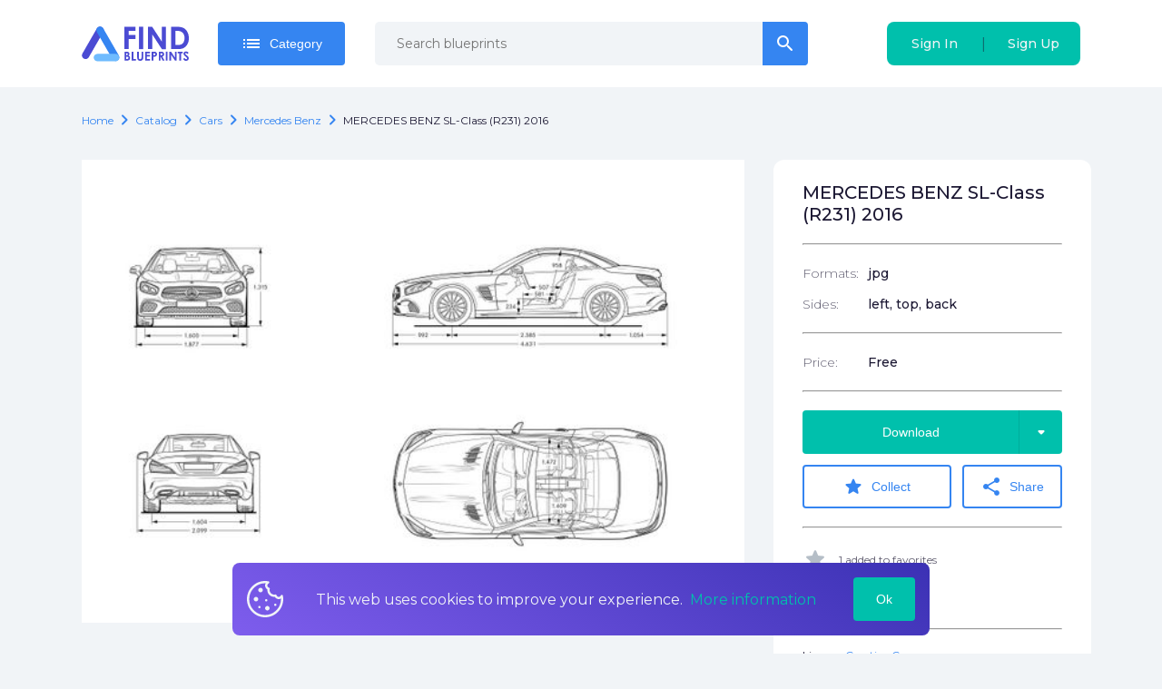

--- FILE ---
content_type: text/html; charset=utf-8
request_url: https://findblueprints.com/catalog/cars/mercedes-benz/mercedes-benz-sl-class-r231-2016
body_size: 24015
content:
<!doctype html>
<html data-n-head-ssr>
  <head >
    <title>Download drawing MERCEDES BENZ SL-Class (R231) 2016 in ai pdf png svg formats</title><meta data-n-head="ssr" charset="utf-8"><meta data-n-head="ssr" name="viewport" content="width=device-width, initial-scale=1"><meta data-n-head="ssr" name="msapplication-TileColor" content="#da532c"><meta data-n-head="ssr" name="theme-color" content="#ffffff"><meta data-n-head="ssr" name="clckd" content="f1a0f151e77904e68756d480b79bc695"><meta data-n-head="ssr" data-hid="og:title" name="og:title" content="Download drawing MERCEDES BENZ SL-Class (R231) 2016 in ai pdf png svg formats"><meta data-n-head="ssr" data-hid="description" name="description" content="Download high quality drawing MERCEDES BENZ SL-Class (R231) 2016 in ai pdf png svg formats for your projects"><meta data-n-head="ssr" data-hid="og:description" name="og:description" content="Download high quality drawing MERCEDES BENZ SL-Class (R231) 2016 in ai pdf png svg formats for your projects"><meta data-n-head="ssr" data-hid="og:url" name="og:url" content="undefined/catalog/cars/mercedes-benz/mercedes-benz-sl-class-r231-2016"><meta data-n-head="ssr" data-hid="og:image" property="og:image" content="https://findblueprints.s3.us-west-1.amazonaws.com/preview/1598207892084/MERCEDES%20BENZ%20SL-Class%20%28R231%29%202016-1-01.jpg"><link data-n-head="ssr" rel="icon" type="image/x-icon" href="/favicon.ico"><link data-n-head="ssr" rel="apple-touch-icon" sizes="180x180" href="/apple-touch-icon.png"><link data-n-head="ssr" rel="manifest" href="/site.webmanifest"><link data-n-head="ssr" rel="mask-icon" href="/safari-pinned-tab.svg" color="#5bbad5"><link data-n-head="ssr" rel="stylesheet" href="https://fonts.googleapis.com/css2?family=Montserrat:wght@300;400;500;700&amp;display=swap"><link data-n-head="ssr" rel="stylesheet" href="https://fonts.googleapis.com/icon?family=Material+Icons+Round&amp;display=swap"><script data-n-head="ssr" src="https://pagead2.googlesyndication.com/pagead/js/adsbygoogle.js?client=ca-pub-7503543802549925" async></script><noscript data-n-head="ssr">&lt;div&gt;&lt;img src=&quot;https://mc.yandex.ru/watch/101652221&quot; style=&quot;position:absolute; left:-9999px;&quot; alt=&quot;&quot;/&gt;&lt;/div&gt;</noscript><link rel="preload" href="/_nuxt/37474eab427651a6dc15.js" as="script"><link rel="preload" href="/_nuxt/85261ed260876da66b6c.js" as="script"><link rel="preload" href="/_nuxt/adedf9a143e95f84ee8e.js" as="script"><link rel="preload" href="/_nuxt/6b81d2c301a6abcd6243.js" as="script"><link rel="preload" href="/_nuxt/972b6c77509eb947a43b.js" as="script"><link rel="preload" href="/_nuxt/4cd335cfce316e748e90.js" as="script"><link rel="preload" href="/_nuxt/0a205a4add9338b15b8f.js" as="script"><link rel="preload" href="/_nuxt/20d7ee419466308c2bc0.js" as="script"><link rel="preload" href="/_nuxt/fc06d93c3fbaecdeb33f.js" as="script"><link rel="preload" href="/_nuxt/9bb8a0b5948d7ac5f4d7.js" as="script"><style data-vue-ssr-id="a4500b32:0 79f5c147:0 b0f53faa:0 2151ef81:0 f9f7d550:0 8c1ac67c:0 6f3b807c:0 f80110b6:0 d90f67fe:0 2a2d1df7:0 61b19731:0 0f51305e:0 b6e4652e:0 2703a950:0 90816804:0 78acbb02:0 e69f23bc:0 c3def732:0 97058814:0 0c3511c3:0 54830628:0 0f0b25f2:0 8edc764c:0 faa55f78:0 cca18aba:0 7f1041ba:0">a,abbr,acronym,address,applet,article,aside,audio,b,big,blockquote,body,canvas,caption,center,cite,code,dd,del,details,dfn,div,dl,dt,em,embed,fieldset,figcaption,figure,footer,form,h1,h2,h3,h4,h5,h6,header,hgroup,html,i,iframe,img,ins,kbd,label,legend,li,mark,menu,nav,object,ol,output,p,pre,q,ruby,s,samp,section,small,span,strike,strong,sub,summary,sup,table,tbody,td,tfoot,th,thead,time,tr,tt,u,ul,var,video{margin:0;padding:0;border:0;font-size:100%;font:inherit;vertical-align:baseline}:focus{outline:0}article,aside,details,figcaption,figure,footer,header,hgroup,menu,nav,section{display:block}body{line-height:1}ol,ul{list-style:none}blockquote,q{quotes:none}blockquote:after,blockquote:before,q:after,q:before{content:"";content:none}input[type=search]::-webkit-search-cancel-button,input[type=search]::-webkit-search-decoration,input[type=search]::-webkit-search-results-button,input[type=search]::-webkit-search-results-decoration{-webkit-appearance:none;-moz-appearance:none}input[type=search]{-webkit-appearance:none;-moz-appearance:none}audio,canvas,video{display:inline-block;*display:inline;*zoom:1;max-width:100%}audio:not([controls]){display:none;height:0}[hidden]{display:none}html{font-size:100%;-webkit-text-size-adjust:100%;-ms-text-size-adjust:100%}a:focus{outline:thin dotted}a:active,a:hover{outline:0}img{border:0;-ms-interpolation-mode:bicubic}figure,form{margin:0}fieldset{border:1px solid silver;margin:0 2px;padding:.35em .625em .75em}legend{border:0;padding:0;white-space:normal;*margin-left:-7px}button,input,select,textarea{font-size:100%;margin:0;vertical-align:baseline;*vertical-align:middle}button,input{line-height:normal}button,select{text-transform:none}button,html input[type=button],input[type=reset],input[type=submit]{-webkit-appearance:button;cursor:pointer;*overflow:visible}button[disabled],html input[disabled]{cursor:default}input[type=checkbox],input[type=radio]{box-sizing:border-box;padding:0;*height:13px;*width:13px}input[type=search]{-webkit-appearance:textfield;box-sizing:content-box}input[type=search]::-webkit-search-cancel-button,input[type=search]::-webkit-search-decoration{-webkit-appearance:none}button::-moz-focus-inner,input::-moz-focus-inner{border:0;padding:0}textarea{overflow:auto;vertical-align:top}table{border-collapse:collapse;border-spacing:0}button,html,input,select,textarea{color:#222}::-moz-selection{background:#b3d4fc;text-shadow:none}::selection{background:#b3d4fc;text-shadow:none}img{vertical-align:middle}fieldset{border:0;margin:0;padding:0}textarea{resize:vertical}.chromeframe{margin:.2em 0;background:#ccc;color:#000;padding:.2em 0}
body{color:#1c1833;background-color:#f1f4f7;font-family:Montserrat,sans-serif;font-size:16px;line-height:1.6;font-display:swap;text-rendering:optimizeLegibility;-webkit-text-decoration-skip:ink;text-decoration-skip-ink:auto}.body__opened{overflow:hidden}*{box-sizing:border-box}a{color:#3585f1;text-decoration:none;outline:none}@media (max-width:419px){.hide\<xsm{display:none!important}}@media (min-width:420px){.hide\>xsm{display:none!important}}@media (max-width:543px){.hide\<sm{display:none!important}}@media (min-width:544px){.hide\>sm{display:none!important}}@media (max-width:767px){.hide\<md{display:none!important}}@media (min-width:768px){.hide\>md{display:none!important}}@media (max-width:991px){.hide\<lg{display:none!important}}@media (min-width:992px){.hide\>lg{display:none!important}}@media (max-width:1199px){.hide\<xlg{display:none!important}}@media (min-width:1200px){.hide\>xlg{display:none!important}}@media (max-width:1599px){.hide\<xxlg{display:none!important}}@media (min-width:1600px){.hide\>xxlg{display:none!important}}
.nuxt-progress{position:fixed;top:0;left:0;right:0;height:2px;width:0;opacity:1;transition:width .1s,opacity .4s;background-color:#3b8070;z-index:999999}.nuxt-progress.nuxt-progress-notransition{transition:none}.nuxt-progress-failed{background-color:red}
.default[data-v-1f838738]{display:flex;flex-direction:column}.default .container[data-v-1f838738]{flex:1;padding:24px 0}
#app[data-v-750d8ea8]{display:flex;flex-direction:column;padding-top:96px;min-height:100vh}@media (max-width:767px){#app[data-v-750d8ea8]{padding-top:74px}}
.navbar[data-v-d03d015c]{position:fixed;top:0;right:0;width:100%;z-index:100000;background:#fff}.navbar__container[data-v-d03d015c]{position:relative;display:flex;align-items:center;padding:0 20px;height:96px}@media (max-width:767px){.navbar__container[data-v-d03d015c]{justify-items:space-between;height:74px;padding-right:0}}.navbar__auth[data-v-d03d015c],.navbar__user[data-v-d03d015c]{margin-left:auto}.navbar__auth[data-v-d03d015c]{height:48px}@media (max-width:991px){.navbar__auth[data-v-d03d015c]{margin-right:0}}@media (max-width:543px){.navbar__auth[data-v-d03d015c]{display:none}}@media (max-width:991px){.navbar__cart.cart[data-v-d03d015c]{position:fixed;bottom:20px;right:20px}}.navbar__login[data-v-d03d015c]{margin-left:auto}@media (min-width:768px){.navbar__login[data-v-d03d015c]{margin-left:0}}.navbar__logo[data-v-d03d015c]{margin-right:2rem;max-width:160px}@media (max-width:767px){.navbar__logo[data-v-d03d015c]{margin-right:0;justify-content:center;width:100%;max-width:100%}}.navbar__toolbar[data-v-d03d015c]{display:flex;align-items:center}@media (min-width:992px){.navbar__left-menu-btn[data-v-d03d015c]{display:none}}.menu-link[data-v-d03d015c]{display:flex;align-items:center;padding:0 10px;flex-shrink:0;height:100%}.menu-link i[data-v-d03d015c]{font-size:30px}.search-input[data-v-d03d015c]{margin-left:33px;margin-right:33px;width:475px}.category[data-v-d03d015c]{position:relative}.burger-link[data-v-d03d015c]{padding-left:10px;padding-right:20px;cursor:pointer}.category-btn[data-v-d03d015c]{flex-shrink:0}.search-icon[data-v-d03d015c]{color:#96a3af}.search-icon i[data-v-d03d015c]{font-size:26px}.mobile-search[data-v-d03d015c]{width:100%;background:#fff;display:flex;position:absolute;top:10px;left:0;padding-left:20px;z-index:2}.mobile-search-input[data-v-d03d015c]{flex:1}.mobile-search-icon[data-v-d03d015c]{display:flex;align-items:center;justify-content:center;flex-shrink:0;width:68px;color:#96a3af;font-size:30px}
.max-container[data-v-d3b1d5f0]{width:100%;max-width:1140px;margin:0 auto;padding-right:20px;padding-left:20px}
.dropdown[data-v-7073d67e]{position:relative}.list[data-v-7073d67e]{min-width:100%;top:calc(100% + 15px);padding:24px;z-index:1}.list[data-v-7073d67e],.list[data-v-7073d67e]:before{position:absolute;background:#1c1833}.list[data-v-7073d67e]:before{content:"";display:block;width:10px;height:10px;top:-5px;right:50%;margin-right:-5px;transform:rotate(45deg)}.list[side=right][data-v-7073d67e]{right:0}.list[side=right][data-v-7073d67e]:before{margin-right:0;right:19px}
.right-icon[data-v-c3ed0af4]{position:absolute;display:flex;border-left:1px solid rgba(0,0,0,.1);top:0;right:0;width:48px;height:100%}.button[data-v-c3ed0af4],.right-icon[data-v-c3ed0af4]{align-items:center;justify-content:center}.button[data-v-c3ed0af4]{position:relative;display:inline-flex;border-radius:4px;padding:.5rem 25px;height:48px;color:#fff;line-height:1.6;font-weight:500;font-size:14px;text-decoration:none;transition:.25s ease-out;overflow:hidden;border:none;cursor:pointer}.button__icon[data-v-c3ed0af4]{margin-right:8px}.button__icon_active[data-v-c3ed0af4]{-webkit-animation:rotation-data-v-c3ed0af4 2s linear infinite;animation:rotation-data-v-c3ed0af4 2s linear infinite}.button_bold[data-v-c3ed0af4]{font-weight:700}.button_empty[data-v-c3ed0af4]{width:48px}.button_empty i[data-v-c3ed0af4]{margin-right:0}.button_right-icon[data-v-c3ed0af4]{padding-right:73px}.button[size=big][data-v-c3ed0af4]{padding:10px 18px;height:60px;font-size:1.3rem}.button[size=big].button_empty[data-v-c3ed0af4]{width:64px}.button[color=transparent][data-v-c3ed0af4]{background:transparent;color:#f1f4f7}.button[color=flat-blue][data-v-c3ed0af4]{background:transparent;color:#3585f1;border:2px solid #3585f1;transition:.25s ease-out}.button[color=flat-blue][data-v-c3ed0af4]:hover{color:#00c0ac;border-color:#00c0ac}.button[color=blue][data-v-c3ed0af4]{color:#fff;background:#3585f1}.button[color=blue][data-v-c3ed0af4]:hover{background:#00c0ac;color:"inherit"}.button[color=blue].button_disabled[data-v-c3ed0af4]{background:#65a2f4}.button[color=gray][data-v-c3ed0af4]{color:#fff;background:#f1f4f7;color:#96a3af}.button[color=gray][data-v-c3ed0af4]:hover{background:"transparent";color:#3585f1}.button[color=gray].button_disabled[data-v-c3ed0af4]{background:#fff}.button[color=green][data-v-c3ed0af4]{color:#fff;background:#00c0ac}.button[color=green][data-v-c3ed0af4]:hover{background:#3585f1;color:"inherit"}.button[color=green].button_disabled[data-v-c3ed0af4]{background:#00f3da}.button[color=red][data-v-c3ed0af4]{color:#fff;background:#f44336}.button[color=red][data-v-c3ed0af4]:hover{background:#fab1a0;color:"inherit"}.button[color=red].button_disabled[data-v-c3ed0af4]{background:#f77066}.button[noRadius=right][data-v-c3ed0af4]{border-top-right-radius:0;border-bottom-right-radius:0}.button[noRadius=left][data-v-c3ed0af4]{border-top-left-radius:0;border-bottom-left-radius:0}@-webkit-keyframes rotation-data-v-c3ed0af4{0%{transform:rotate(0deg)}to{transform:rotate(1turn)}}@keyframes rotation-data-v-c3ed0af4{0%{transform:rotate(0deg)}to{transform:rotate(1turn)}}
.search[data-v-4d38f112]{position:relative}.search__result-list[data-v-4d38f112]{position:absolute;width:100%;top:100%;padding-top:.5rem;left:0}[type=small] .search-input[data-v-4d38f112]{height:48px}
.active-input[data-v-c22f330e]{position:relative;font-size:14px}.active-input input[data-v-c22f330e]{padding-right:84px}.active-input__input[data-v-c22f330e]{width:100%}.active-input .button[data-v-c22f330e]{position:absolute;display:inline-flex;top:0;right:-2px}
.input-wrapper[data-v-7a9c010d]{position:relative}.text-input[data-v-7a9c010d]{display:inline-flex;flex-direction:column;border-radius:24px}.text-input input[data-v-7a9c010d]{height:48px}.text-input input.invalid[data-v-7a9c010d]:hover,.text-input input.valid[data-v-7a9c010d]:hover{margin-left:-1px}.text-input input.invalid[data-v-7a9c010d]:focus,.text-input input.valid[data-v-7a9c010d]:focus{margin-left:-2px}.text-input input[data-v-7a9c010d]:hover{border:1px solid #3585f1}.text-input input[data-v-7a9c010d]:focus{border:2px solid #3585f1}.text-input input.valid[data-v-7a9c010d]:hover{border:1px solid #3585f1}.text-input input.valid[data-v-7a9c010d]:focus{border:2px solid #3585f1}.text-input input.invalid[data-v-7a9c010d]:hover{border:1px solid #f44336}.text-input input.invalid[data-v-7a9c010d]:focus{border:2px solid #f44336}.text-input[size=big] input[data-v-7a9c010d]{height:60px;padding-left:24px;padding-right:84px;font-size:1rem}.text-input label[data-v-7a9c010d]{font-weight:700;margin-bottom:.5rem}.text-input input[data-v-7a9c010d],.text-input select[data-v-7a9c010d],.text-input textarea[data-v-7a9c010d]{font-family:Montserrat,sans-serif;font-size:14px;width:100%;line-height:1.6;padding:16px 24px;border-radius:5px;border:1px solid #d6dce1}.text-input input[disabled=disabled][data-v-7a9c010d],.text-input select[disabled=disabled][data-v-7a9c010d],.text-input textarea[disabled=disabled][data-v-7a9c010d]{background:#d6dce1;cursor:not-allowed}.text-input input[disabled=disabled].invalid[data-v-7a9c010d]:hover,.text-input input[disabled=disabled].valid[data-v-7a9c010d]:hover,.text-input select[disabled=disabled].invalid[data-v-7a9c010d]:hover,.text-input select[disabled=disabled].valid[data-v-7a9c010d]:hover,.text-input textarea[disabled=disabled].invalid[data-v-7a9c010d]:hover,.text-input textarea[disabled=disabled].valid[data-v-7a9c010d]:hover{margin-left:0;border:0}.text-input[kind=clear] input[data-v-7a9c010d]{background:#f1f4f7;border:0}.status-icon[data-v-7a9c010d]{color:#96a3af;position:absolute;top:50%;right:10px;margin-top:-8px}.status-icon .material-icons-round[data-v-7a9c010d]{font-size:18px}.icon[data-v-7a9c010d]{margin-right:5px;cursor:pointer}.wrong[data-v-7a9c010d]{color:#f44336}.right[data-v-7a9c010d]{color:#3585f1}.isError input[data-v-7a9c010d]{padding-right:40px}.error[data-v-7a9c010d]{margin-top:4px;font-weight:400;font-size:12px;color:#f44336}
.root[data-v-57523d72]{display:flex;background:#00c0ac;border-radius:8px}.sigIn[data-v-57523d72],.signUp[data-v-57523d72]{height:100%;white-space:nowrap}.sigIn[data-v-57523d72],.signUp[data-v-57523d72]{flex:1}.delimiter[data-v-57523d72]{display:flex;align-items:center}.delimiterItem[data-v-57523d72]{opacity:.5;cursor:default}.right-hover[data-v-57523d72]{background:linear-gradient(270deg,#3585f1,#00c0ac)}.left-hover[data-v-57523d72]{background:linear-gradient(270deg,#00c0ac,#3585f1)}
.hamburger[data-v-2d109cba]{width:25px;height:25px;position:relative;transform:rotate(0deg);transition:.5s ease-in-out;cursor:pointer}.hamburger[color=pink] span[data-v-2d109cba]{background:linear-gradient(51.75deg,#7e5ded,#3b31b4)}.hamburger span[data-v-2d109cba]{display:block;position:absolute;height:5px;width:100%;background:#f1f4f7;border-radius:9px;opacity:1;left:0;transform:rotate(0deg);transition:.25s ease-in-out}.hamburger span[data-v-2d109cba]:first-child{top:0;transform-origin:left center}.hamburger span[data-v-2d109cba]:nth-child(2){top:10px;transform-origin:left center}.hamburger span[data-v-2d109cba]:nth-child(3){top:20px;transform-origin:left center}.hamburger.open span[data-v-2d109cba]:first-child{transform:rotate(45deg);width:30px;top:0;left:2px}.hamburger.open span[data-v-2d109cba]:nth-child(2){width:0;opacity:0}.hamburger.open span[data-v-2d109cba]:nth-child(3){transform:rotate(-45deg);width:30px;top:21px;left:2px}
.model .model__breadcrubs[data-v-99c1a4a6],.model .model__description[data-v-99c1a4a6],.model .model__files[data-v-99c1a4a6],.model .model__header[data-v-99c1a4a6],.model .model__similar[data-v-99c1a4a6]{padding-right:20px;padding-left:20px}.model__info-side[data-v-99c1a4a6]{width:350px;flex-shrink:0;margin-left:2rem}@media (max-width:767px){.model__info-side[data-v-99c1a4a6]{margin-left:0;width:100%;margin-top:0;border-top-right-radius:0;border-top-left-radius:0}}.model__features[data-v-99c1a4a6]{margin-bottom:40px}.model__similar[data-v-99c1a4a6]{margin-top:2rem}@media (max-width:767px){.model__similar[data-v-99c1a4a6]{padding-left:20px;padding-right:0}}.model__image[data-v-99c1a4a6]{align-self:flex-start;width:730px;background:#fff}@media (max-width:767px){.model__image[data-v-99c1a4a6]{width:100%}}.model__row[data-v-99c1a4a6]{display:flex;margin-top:32px;padding-right:20px;padding-left:20px}@media (max-width:767px){.model__row[data-v-99c1a4a6]{flex-direction:column}}.model__image[data-v-99c1a4a6]{position:relative}.model__banner[data-v-99c1a4a6]{position:absolute;top:0;left:0;right:0;bottom:0}.model__sub-title[data-v-99c1a4a6]{font-weight:700;font-size:28px;margin:80px 0 24px}.model__cart-btn[data-v-99c1a4a6],.model__files[data-v-99c1a4a6]{margin-top:2rem}.model__invoice-info[data-v-99c1a4a6]{display:flex;color:#045bdf;margin-top:1rem}.model__description[data-v-99c1a4a6]{white-space:pre-line}.next-prev[data-v-99c1a4a6]{margin-top:24px}.next-prev-header[data-v-99c1a4a6]{font-size:20px;font-weight:500;margin-bottom:12px}
.breadcrumbs[data-v-0c9a1824]{display:flex}.breadcrumbs[data-v-0c9a1824],.breadcrumbs__item[data-v-0c9a1824]{align-items:center;flex-wrap:wrap}.breadcrumbs__item[data-v-0c9a1824]{font-size:12px;display:inline-flex;overflow:hidden;text-overflow:ellipsis;text-transform:capitalize}.breadcrumbs__item .icon[data-v-0c9a1824]{color:#3585f1}.breadcrumbs__item a[data-v-0c9a1824]{text-decoration:none;color:#3585f1}.breadcrumbs__item h1[data-v-0c9a1824],.breadcrumbs__item span[data-v-0c9a1824]{display:inline-flex;color:#1c1833}.breadcrumbs__link[data-v-0c9a1824]{color:#045bdf}.edit[data-v-0c9a1824]{font-size:14px;margin-left:12px}
.model-info[data-v-9adc45a2]{background:#fff;border-radius:12px;padding:24px 32px 32px}.header[data-v-9adc45a2]{font-size:20px;line-height:24px;word-break:break-word}.header[data-v-9adc45a2],.row[data-v-9adc45a2]{font-weight:500}.row[data-v-9adc45a2]{display:flex;font-size:14px}.row+.row[data-v-9adc45a2]{margin-top:12px}.btn[data-v-9adc45a2]{width:100%;margin-bottom:12px}.collect-btn[data-v-9adc45a2]{width:60%}@media (max-width:419px){.collect-btn[data-v-9adc45a2]{width:100%;margin-bottom:12px}}.share-btn[data-v-9adc45a2]{width:40%;margin-left:12px}@media (max-width:419px){.share-btn[data-v-9adc45a2]{width:100%;margin-left:0}}.stat-row[data-v-9adc45a2]{display:flex;align-items:center;opacity:.7;font-size:12px}.stat-row i[data-v-9adc45a2]{margin-right:12px;font-size:28px;color:#96a3af}.stat-row+.stat-row[data-v-9adc45a2]{margin-top:14px}.license[data-v-9adc45a2]{font-size:12px;line-height:15px}.btn-wrapper[data-v-9adc45a2]{position:relative}.download-menu[data-v-9adc45a2]{position:absolute;top:100%;right:0;background:#1c1833;padding:24px;z-index:2}.download-menu[data-v-9adc45a2]:before{content:"";display:block;width:10px;height:10px;background:#1c1833;position:absolute;top:-5px;right:20px;transform:rotate(45deg)}.download-link[data-v-9adc45a2]{display:flex;align-items:center;justify-content:center;background:#f1f4f7;border-radius:2px;color:#1c1833;font-size:14px;text-transform:uppercase;width:92px;height:32px;transition:.25s ease-out}.download-link[data-v-9adc45a2]:hover{background-color:#00c0ac;color:#f1f4f7}.download-link+.download-link[data-v-9adc45a2]{margin-top:6px}@media (max-width:419px){.actions-row[data-v-9adc45a2]{flex-direction:column}}label[data-v-9adc45a2]{font-weight:300;opacity:.7;width:25%;padding-right:20px}@media (max-width:543px){label[data-v-9adc45a2]{width:35%}}hr[data-v-9adc45a2]{color:#1c1833;margin:20px 0}
.format-list__items[data-v-5da1b25a]{display:flex}.format-list__items li[data-v-5da1b25a]:last-child{margin-right:0}.format-list img[data-v-5da1b25a]{width:2rem}.format-list img[data-v-5da1b25a]:not(:last-child){margin-right:1rem}
.same-blueprints[data-v-40d9a306]{padding:20px 0}@media (max-width:767px){.same-blueprints.div[data-v-40d9a306]{padding-left:20px}}.same-blueprints .header[data-v-40d9a306]{display:flex;align-items:center;font-weight:700;font-size:28px;margin-bottom:32px}.same-blueprints .nav-btn[data-v-40d9a306]{display:inline-flex;justify-content:center;background:#fff;height:48px;width:48px;border-radius:4px;cursor:pointer;-webkit-user-select:none;-moz-user-select:none;-ms-user-select:none;user-select:none}.same-blueprints .nav-btn+.nav-btn[data-v-40d9a306]{margin-left:8px}.same-blueprints .nav-btn i[data-v-40d9a306]{font-size:40px;line-height:48px}.same-blueprints .navigation[data-v-40d9a306]{display:flex;margin-left:auto}.same-blueprints__slider[data-v-40d9a306]{display:flex}@media (max-width:991px){.same-blueprints__slider[data-v-40d9a306]{flex-direction:column}}.same-blueprints__item[data-v-40d9a306]{margin-right:15px}@media (max-width:991px){.same-blueprints__item[data-v-40d9a306]{margin-right:0}}.same-blueprints .swiper-slide[data-v-40d9a306]{width:90%}
.v-lazy-image[data-v-28a95099]{opacity:0;-webkit-filter:blur(10px);filter:blur(10px);transition:-webkit-filter .7s;transition:filter .7s;transition:filter .7s,-webkit-filter .7s}.v-lazy-image-loaded[data-v-28a95099]{opacity:1;-webkit-filter:blur(0);filter:blur(0)}.image-placeholder[data-v-28a95099]{position:absolute;top:0;left:0;z-index:2;background:#fff;width:100%;height:100%}.loader[data-v-28a95099]{position:absolute;top:calc(50% - 40px);left:calc(50% - 40px);display:inline-block;width:80px;height:80px}.loader[data-v-28a95099]:after{content:" ";display:block;width:64px;height:64px;margin:8px;border-radius:50%;border-color:#3585f1 transparent;border-style:solid;border-width:6px;-webkit-animation:lds-dual-ring-data-v-28a95099 1.2s linear infinite;animation:lds-dual-ring-data-v-28a95099 1.2s linear infinite}@-webkit-keyframes lds-dual-ring-data-v-28a95099{0%{transform:rotate(0deg)}to{transform:rotate(1turn)}}@keyframes lds-dual-ring-data-v-28a95099{0%{transform:rotate(0deg)}to{transform:rotate(1turn)}}.model-preview[data-v-28a95099]{display:flex;flex-direction:column;transition:.25s ease-out;text-decoration:none;color:#1c1833;background:#fff;border-radius:12px;overflow:hidden;margin-bottom:30px;cursor:pointer;position:relative}@media (max-width:767px){.model-preview[data-v-28a95099]{position:relative}.model-preview[data-v-28a95099]:before{content:"";display:block;position:absolute;top:0;left:0;width:100%;height:100%;background:linear-gradient(180deg,hsla(0,0%,100%,0),#fff)}}.model-preview .info[data-v-28a95099]{margin-top:18px;margin-bottom:18px}.model-preview .info-row[data-v-28a95099]{font-weight:500;font-size:12px;display:flex}.model-preview .info-row+.info-row[data-v-28a95099]{margin-top:12px}.model-preview .info-row label[data-v-28a95099]{color:#1c1833;font-weight:300;width:53px;margin-right:10px}.model-preview[data-v-28a95099]:hover{box-shadow:0 10px 20px rgba(28,24,51,.1)}.model-preview_list[data-v-28a95099]{flex-direction:row;padding-bottom:0;max-height:75px;margin-bottom:16px}.model-preview_list[data-v-28a95099]:last-child{margin-bottom:30px}.model-preview_list .model-preview__info[data-v-28a95099]{width:100%}.model-preview_list .model-preview__info .model-preview__name[data-v-28a95099]{width:40%;margin-right:20px}@media (max-width:767px){.model-preview_list .model-preview__info[data-v-28a95099]{padding:0}}.model-preview_list .model-preview__price[data-v-28a95099]{margin-top:0;margin-left:1rem}.model-preview_list .model-preview__price b[data-v-28a95099]{display:inline}.model-preview_list .model-preview__actions[data-v-28a95099]{margin-top:0;margin-left:auto}.model-preview_list .price[data-v-28a95099]{margin-right:30px}.model-preview_list .info[data-v-28a95099]{display:flex}.model-preview_list .info-row+.info-row[data-v-28a95099]{margin-top:0;margin-left:50px}.model-preview_list .info-row label[data-v-28a95099]{width:auto}.model-preview_list .model-preview__info[data-v-28a95099]{flex-direction:row;align-items:center;padding:1rem}.model-preview_list .model-preview__image[data-v-28a95099]{display:none}.model-preview_list .model-preview__name[data-v-28a95099]{margin-top:0;margin-right:auto;height:40px}.model-preview .price[data-v-28a95099]{font-size:18px;font-weight:500}.model-preview .more-btn[data-v-28a95099]{margin-left:auto}.model-preview .favorite-btn[data-v-28a95099]{margin-left:8px}.model-preview .favorite-btn__active[data-v-28a95099]{color:#3585f1}.model-preview label[data-v-28a95099]{font-size:.8rem;color:#d6dce1}.model-preview__price[data-v-28a95099]{margin-top:auto;font-size:1.2rem}.model-preview__price b[data-v-28a95099]{display:block;font-weight:700}@media (max-width:767px){.model-preview__price[data-v-28a95099]{margin-top:0}}.model-preview__info[data-v-28a95099]{display:flex;flex-direction:column;flex-grow:1;padding:0 24px 24px}@media (max-width:767px){.model-preview__info[data-v-28a95099]{padding:0}}.model-preview__image img[data-v-28a95099]{width:100%}.model-preview__actions[data-v-28a95099]{display:flex;align-items:center;margin-top:auto;justify-content:center}.model-preview .mobile-row[data-v-28a95099]{display:flex;position:absolute;bottom:0;font-size:14px;left:20px;right:20px;bottom:21px;line-height:20px}.model-preview .mobile-name[data-v-28a95099]{font-weight:700;font-size:14px;overflow:hidden;text-overflow:ellipsis}.model-preview .mobile-price[data-v-28a95099]{margin-left:auto;font-weight:700;padding-left:20px;font-size:16px}.model-preview__name[data-v-28a95099]{display:flex;font-size:16px;font-weight:700;align-items:center;margin-top:14px;line-height:20px;height:40px;word-break:break-word}
.header[data-v-26db2731]{text-align:center;font-weight:700;font-size:28px}.list-item[data-v-26db2731]{width:25%;margin-right:30px}.list-item[data-v-26db2731]:last-child{margin-right:0}@media (max-width:991px){.list-item[data-v-26db2731]{width:47%;margin-right:3%;margin-bottom:25px}.list-item[data-v-26db2731]:nth-child(2n){margin-right:0}}@media (max-width:767px){.list-item[data-v-26db2731]{width:100%;margin-right:0;margin-bottom:12px}}.list[data-v-26db2731]{display:flex;margin-top:32px}@media (max-width:991px){.list[data-v-26db2731]{flex-wrap:wrap}}@media (max-width:767px){.list[data-v-26db2731]{flex-direction:column}}
.root[data-v-240261ee]{display:flex;flex-direction:column;align-items:flex-start;background:#fff;padding:24px;border-radius:12px;box-shadow:0 10px 20px rgba(28,24,51,.1);line-height:20px}label[data-v-240261ee]{font-size:16px;margin-left:20px;font-weight:700;max-width:97px}p[data-v-240261ee]{margin-top:20px;font-size:12px}.image-row[data-v-240261ee]{display:flex;align-items:center}
.cookies[data-v-2dd4c816]{display:flex;align-items:center;position:fixed;bottom:20px;padding:16px;background:linear-gradient(32.88deg,#7e5ded,#3b31b4);color:#f1f4f7;left:20%;right:20%;font-size:16px;border-radius:8px}@media (max-width:767px){.cookies[data-v-2dd4c816]{left:20px;right:20px}}.image[data-v-2dd4c816]{margin-right:36px}.text[data-v-2dd4c816]{margin-right:20px}.link[data-v-2dd4c816]{color:#00c0ac;margin-left:4px}.btn[data-v-2dd4c816]{margin-left:auto}
.footer[data-v-1559e3a2]{color:#f1f4f7;background-color:#1c1833}.footer .social-list[data-v-1559e3a2]{justify-content:flex-start}.description[data-v-1559e3a2]{margin-top:24px;font-size:14px;max-width:300px}@media (max-width:991px){.description[data-v-1559e3a2]{margin-left:0;max-width:200px}}@media (max-width:767px){.description[data-v-1559e3a2]{max-width:300px}}@media (max-width:543px){.description[data-v-1559e3a2]{max-width:100%}}.logo[data-v-1559e3a2]{width:118px}.menu-row[data-v-1559e3a2]{display:flex}.column[data-v-1559e3a2],.reserved[data-v-1559e3a2]{width:35%;padding-right:20px}@media (max-width:767px){.column[data-v-1559e3a2],.reserved[data-v-1559e3a2]{width:100%;padding-right:0}}.company[data-v-1559e3a2],.social-list[data-v-1559e3a2]{width:40%;padding-right:20px}@media (max-width:767px){.company[data-v-1559e3a2],.social-list[data-v-1559e3a2]{width:100%;padding-right:0}}.reserved[data-v-1559e3a2]{font-weight:500;font-size:14px}@media (max-width:767px){.reserved[data-v-1559e3a2]{width:100%;font-size:12px}}@media (max-width:767px){.company[data-v-1559e3a2],.payments[data-v-1559e3a2],.reserved[data-v-1559e3a2],.social-list[data-v-1559e3a2]{margin-top:24px}}@media (max-width:767px){.company[data-v-1559e3a2],.payments[data-v-1559e3a2]{margin-left:0}}.row[data-v-1559e3a2]{display:flex}@media (max-width:767px){.row[data-v-1559e3a2]{flex-direction:column}}.bottom-row[data-v-1559e3a2]{display:flex;margin-top:30px;align-items:center}@media (max-width:767px){.bottom-row[data-v-1559e3a2]{flex-direction:column-reverse;align-items:start}}.wrapper[data-v-1559e3a2]{padding-top:48px;padding-bottom:48px}@media (max-width:767px){.wrapper[data-v-1559e3a2]{flex-direction:column}}.menu[data-v-1559e3a2]{margin-top:12px;font-size:14px;line-height:28px}.menu a[data-v-1559e3a2]{color:#f1f4f7;transition:.25s ease-out}.menu a[data-v-1559e3a2]:hover{color:#00c0ac}.menu-column+.menu-column[data-v-1559e3a2]{margin-left:100px}@media (max-width:991px){.menu-column+.menu-column[data-v-1559e3a2]{margin-left:40px}}label[data-v-1559e3a2]{font-weight:700;font-size:14px}@media (max-width:767px){.payments-wrapper[data-v-1559e3a2]{display:flex;align-items:center}}.payments-list[data-v-1559e3a2]{margin-top:5px;display:flex}.payments-list li[data-v-1559e3a2]:not(:last-child){margin-right:12px}@media (max-width:767px){.payments-list[data-v-1559e3a2]{margin-top:0;margin-left:10px}}.tech-support[data-v-1559e3a2]{display:flex;flex-direction:column;margin-top:20px}.tech-support a[data-v-1559e3a2]{color:#00c0ac}.contact-btn[data-v-1559e3a2]{width:187px}
.socials[data-v-60b12b5a]{display:flex;justify-content:center}.socials li[data-v-60b12b5a]:not(:last-child){margin-right:12px}.socials a[data-v-60b12b5a]{display:flex;align-items:center;justify-content:center;width:40px;height:40px;border-radius:50%;outline:none}.facebook[data-v-60b12b5a]{background-color:#3585f1}.twitter[data-v-60b12b5a]{background-color:#6fbbfe}.pinterest[data-v-60b12b5a]{background-color:#d32f2f}
.overlay_active[data-v-212f8bcf]{position:fixed;background-color:#000;opacity:.2;top:0;right:0;bottom:0;left:0;z-index:10000}</style>
  </head>
  <body class="" data-n-head="%7B%22class%22:%7B%22ssr%22:%22%22%7D%7D">
    <div data-server-rendered="true" id="__nuxt"><!----><div id="__layout"><div id="app" class="default" data-v-750d8ea8 data-v-1f838738><div class="navbar" data-v-d03d015c data-v-750d8ea8><div class="max-container navbar__container" data-v-d3b1d5f0 data-v-d03d015c><a href="/" class="navbar__logo nuxt-link-active" data-v-d03d015c><img src="/logo3.svg" alt="Findblueprint.com logo" data-v-d03d015c></a> <div class="category / hide&lt;md" data-v-d3b1d5f0 data-v-d03d015c><div class="dropdown" data-v-7073d67e data-v-d03d015c><div data-v-7073d67e><button type="button" color="blue" size="med" class="button category-btn" data-v-c3ed0af4 data-v-d03d015c><!----> <i class="material-icons-round button__icon" data-v-c3ed0af4>
    list
  </i> 
            Category
           <!----></button></div> <!----></div></div> <div class="search search-input / hide&lt;md" data-v-4d38f112 data-v-d03d015c><form class="active-input search-input" data-v-c22f330e data-v-4d38f112><div size="small" kind="clear" color="gray" class="text-input active-input__input" data-v-7a9c010d data-v-c22f330e><!----> <span class="input-wrapper" data-v-7a9c010d><div class="input-wrapper" data-v-7a9c010d><input placeholder="Search blueprints" type="text" class="valid" data-v-7a9c010d> <!----></div> <!----></span></div> <button type="submit" color="blue" size="small" noRadius="left" class="button button button_empty" data-v-c3ed0af4 data-v-c22f330e><!----> <i class="material-icons-round button__icon" data-v-c3ed0af4>
    search
  </i>  <!----></button></form> <!----></div> <!----> <div class="navbar__auth / hide&lt;md root" data-v-57523d72 data-v-d03d015c><a href="/sign-in" type="button" color="transparent" size="med" noRadius="right" class="button sigIn" data-v-c3ed0af4 data-v-57523d72><!----> <!----> Sign In <!----></a> <div class="delimiter" data-v-57523d72><span class="delimiterItem" data-v-57523d72>|</span></div> <a href="/sign-up" type="button" color="transparent" size="med" noRadius="left" class="button signUp" data-v-c3ed0af4 data-v-57523d72><!----> <!----> Sign Up <!----></a></div> <a class="menu-link search-icon / hide&gt;md" data-v-d3b1d5f0 data-v-d03d015c><i class="material-icons-round" data-v-d03d015c>search</i></a> <!----> <a class="burger-link / hide&gt;md" data-v-d3b1d5f0 data-v-d03d015c><div color="pink" class="hamburger burger " data-v-2d109cba data-v-d03d015c><span data-v-2d109cba></span> <span data-v-2d109cba></span> <span data-v-2d109cba></span></div></a> <!----> <!----> <!----></div></div> <div class="navbar" data-v-d03d015c data-v-1f838738><div class="max-container navbar__container" data-v-d3b1d5f0 data-v-d03d015c><a href="/" class="navbar__logo nuxt-link-active" data-v-d03d015c><img src="/logo3.svg" alt="Findblueprint.com logo" data-v-d03d015c></a> <div class="category / hide&lt;md" data-v-d3b1d5f0 data-v-d03d015c><div class="dropdown" data-v-7073d67e data-v-d03d015c><div data-v-7073d67e><button type="button" color="blue" size="med" class="button category-btn" data-v-c3ed0af4 data-v-d03d015c><!----> <i class="material-icons-round button__icon" data-v-c3ed0af4>
    list
  </i> 
            Category
           <!----></button></div> <!----></div></div> <div class="search search-input / hide&lt;md" data-v-4d38f112 data-v-d03d015c><form class="active-input search-input" data-v-c22f330e data-v-4d38f112><div size="small" kind="clear" color="gray" class="text-input active-input__input" data-v-7a9c010d data-v-c22f330e><!----> <span class="input-wrapper" data-v-7a9c010d><div class="input-wrapper" data-v-7a9c010d><input placeholder="Search blueprints" type="text" class="valid" data-v-7a9c010d> <!----></div> <!----></span></div> <button type="submit" color="blue" size="small" noRadius="left" class="button button button_empty" data-v-c3ed0af4 data-v-c22f330e><!----> <i class="material-icons-round button__icon" data-v-c3ed0af4>
    search
  </i>  <!----></button></form> <!----></div> <!----> <div class="navbar__auth / hide&lt;md root" data-v-57523d72 data-v-d03d015c><a href="/sign-in" type="button" color="transparent" size="med" noRadius="right" class="button sigIn" data-v-c3ed0af4 data-v-57523d72><!----> <!----> Sign In <!----></a> <div class="delimiter" data-v-57523d72><span class="delimiterItem" data-v-57523d72>|</span></div> <a href="/sign-up" type="button" color="transparent" size="med" noRadius="left" class="button signUp" data-v-c3ed0af4 data-v-57523d72><!----> <!----> Sign Up <!----></a></div> <a class="menu-link search-icon / hide&gt;md" data-v-d3b1d5f0 data-v-d03d015c><i class="material-icons-round" data-v-d03d015c>search</i></a> <!----> <a class="burger-link / hide&gt;md" data-v-d3b1d5f0 data-v-d03d015c><div color="pink" class="hamburger burger " data-v-2d109cba data-v-d03d015c><span data-v-2d109cba></span> <span data-v-2d109cba></span> <span data-v-2d109cba></span></div></a> <!----> <!----> <!----></div></div> <div class="max-container container" data-v-d3b1d5f0 data-v-1f838738><div class="model" data-v-99c1a4a6 data-v-1f838738><div class="breadcrumbs model__breadcrubs" data-v-0c9a1824 data-v-99c1a4a6><div class="breadcrumbs__item" data-v-0c9a1824><a href="/" class="nuxt-link-active" data-v-0c9a1824>
      Home
    </a> <span class="material-icons-round icon" data-v-0c9a1824>chevron_right</span></div><div class="breadcrumbs__item" data-v-0c9a1824><a href="/catalog" class="nuxt-link-active" data-v-0c9a1824>
      catalog
    </a> <span class="material-icons-round icon" data-v-0c9a1824>chevron_right</span></div><div class="breadcrumbs__item" data-v-0c9a1824><a href="/catalog/cars" class="nuxt-link-active" data-v-0c9a1824>
      Cars
    </a> <span class="material-icons-round icon" data-v-0c9a1824>chevron_right</span></div><div class="breadcrumbs__item" data-v-0c9a1824><a href="/catalog/cars/mercedes-benz" class="nuxt-link-active" data-v-0c9a1824>
      Mercedes Benz
    </a> <span class="material-icons-round icon" data-v-0c9a1824>chevron_right</span></div><div class="breadcrumbs__item" data-v-0c9a1824><span to="/catalog/cars/mercedes-benz/mercedes-benz-sl-class-r231-2016" data-v-0c9a1824>
      MERCEDES BENZ SL-Class (R231) 2016
    </span> <!----></div> <!----></div> <div class="model__row" data-v-99c1a4a6><div class="model__image" data-v-99c1a4a6><img src="https://findblueprints.s3.us-west-1.amazonaws.com/preview/1598207892084/MERCEDES%20BENZ%20SL-Class%20%28R231%29%202016-1-01.jpg" alt="Blueprint MERCEDES BENZ SL-Class (R231) 2016" title="Blueprint MERCEDES BENZ SL-Class (R231) 2016" class="model__image" data-v-99c1a4a6> <!----></div> <div class="model-info model__info-side" data-v-9adc45a2 data-v-99c1a4a6><h1 class="header" data-v-9adc45a2>MERCEDES BENZ SL-Class (R231) 2016</h1> <hr data-v-9adc45a2> <div class="row" data-v-9adc45a2><label data-v-9adc45a2>Formats:</label> <div class="format-list" data-v-5da1b25a data-v-9adc45a2><!----> <ul class="format-list__items" data-v-5da1b25a><li data-v-5da1b25a><!---->
      jpg
    </li></ul></div></div> <div class="row" data-v-9adc45a2><label data-v-9adc45a2>Sides:</label>
    left, top, back
  </div> <hr data-v-9adc45a2> <div class="row" data-v-9adc45a2><label data-v-9adc45a2>Price:</label>
    Free
  </div> <hr data-v-9adc45a2> <div class="btn-wrapper" data-v-9adc45a2><button type="button" color="green" size="med" class="button btn button_right-icon" data-v-c3ed0af4 data-v-9adc45a2><!----> <!----> Download <div class="right-icon" data-v-c3ed0af4><i class="material-icons-round" data-v-c3ed0af4>arrow_drop_down</i></div></button> <!----></div> <div class="row actions-row" data-v-9adc45a2><button type="button" color="flat-blue" size="med" class="button collect-btn" data-v-c3ed0af4 data-v-9adc45a2><!----> <i class="material-icons-round button__icon" data-v-c3ed0af4>
    star
  </i> Collect <!----></button> <button type="button" color="flat-blue" size="med" class="button share-btn" data-v-c3ed0af4 data-v-9adc45a2><!----> <i class="material-icons-round button__icon" data-v-c3ed0af4>
    share
  </i> Share <!----></button></div> <hr data-v-9adc45a2> <div class="stat-row" data-v-9adc45a2><i class="material-icons-round" data-v-9adc45a2>star</i>
    1 added to favorites
  </div> <div class="stat-row" data-v-9adc45a2><i class="material-icons-round" data-v-9adc45a2>get_app</i>
    98 downloads
  </div> <hr data-v-9adc45a2> <div class="license" data-v-9adc45a2>
    License: <a href="https://creativecommons.org/" target="_blank" data-v-9adc45a2>Creative Commons</a></div></div></div> <div class="model__description" data-v-99c1a4a6><h2 class="model__sub-title" data-v-99c1a4a6>Specifications MERCEDES BENZ SL-Class (R231) 2016 blueprint</h2> <p data-v-99c1a4a6>The Mercedes Benz SL-Class (R231) 2016 introduces a new era of luxury and performance. With a roofline inspired by the legendary gullwing doors of the original, it exudes classic elegance and timeless style. It comes packed with modern technology, such as radar-based safety systems that automatically brakes when an impending collision is detected, and a powerful 4.7 litre V8 engine with is mated to a 7-speed paddle shift transmission that boosts the cars performance, power, and efficiency. Inside, the SL-Class takes luxury and sophistication to a whole new level, with classic lines, Nappa leather seats, and a crystal clear infotainment system. Console-mounted shortcut buttons allows you to manage your preferred media with a single touch. The SL-Class also comes with Airmatic suspension for unparalleled driver comfort and handling. Step inside the SL-Class and youll experience a combination of elegance and power that has been the trademark of Mercedes for decades, allowing you to enjoy the best of both worlds.</p> <div class="next-prev" data-v-99c1a4a6><div class="next-prev-header" data-v-99c1a4a6>You can be interested in the following models</div> <div class="next-prev-link" data-v-99c1a4a6><a href="/catalog/cars/mercedes-benz/mercedes-benz-slc-class-r172-2016" data-v-99c1a4a6>MERCEDES BENZ SLC-Class (R172) 2016</a></div></div></div> <div class="same-blueprints model__similar" data-v-40d9a306 data-v-99c1a4a6><div class="header" data-v-40d9a306><span class="text" data-v-40d9a306>Similar drawings</span> <div class="navigation / hide<md" data-v-40d9a306><div class="prev-btn nav-btn" data-v-40d9a306><i class="material-icons-round" data-v-40d9a306>arrow_left</i></div> <div class="next-btn nav-btn" data-v-40d9a306><i class="material-icons-round" data-v-40d9a306>arrow_right</i></div></div></div> <div class="slider" data-v-40d9a306><div class="swiper-wrapper" data-v-40d9a306><div class="swiper-slide" data-v-40d9a306><div class="model-preview" data-v-28a95099 data-v-40d9a306><div class="model-preview__image" data-v-28a95099><div class="image-placeholder" data-v-28a95099><div class="loader" data-v-28a95099></div></div> <img src="//:0" alt="Mercedes-Benz Actros 50AK 10x8 Truck blueprint" title="Mercedes-Benz Actros 50AK 10x8 Truck blueprint" class="v-lazy-image" data-v-28a95099></div> <div class="mobile-row / hide>md" data-v-28a95099><div class="mobile-name" data-v-28a95099>Mercedes-Benz Actros 50AK 10x8 Truck</div> <div class="mobile-price" data-v-28a95099>Free</div></div> <div class="model-preview__info hide<md" data-v-28a95099><div class="model-preview__name" data-v-28a95099>Mercedes-Benz Actros 50AK 10x8 Truck</div> <div class="info / hide<md" data-v-28a95099><div class="info-row" data-v-28a95099><label data-v-28a95099>Formats:</label> <div class="format-list" data-v-5da1b25a data-v-28a95099><!----> <ul class="format-list__items" data-v-5da1b25a><li data-v-5da1b25a><!---->
      jpg
    </li></ul></div></div> <div class="info-row" data-v-28a95099><label data-v-28a95099>Sides:</label>
        left, top, back
      </div></div> <div class="model-preview__actions hide<md" data-v-28a95099><div class="price" data-v-28a95099>Free</div> <a href="/catalog/cars/mercedes-benz/mercedes-benz-actros-50-ak-10x8-truck" type="button" color="blue" size="med" class="button more-btn" data-v-c3ed0af4 data-v-28a95099><!----> <!----> 
        More
       <!----></a> <button type="button" color="gray" size="med" class="button favorite-btn button_empty" data-v-c3ed0af4 data-v-28a95099><!----> <i class="material-icons-round button__icon" data-v-c3ed0af4>
    star_border
  </i>  <!----></button></div></div></div></div><div class="swiper-slide" data-v-40d9a306><div class="model-preview" data-v-28a95099 data-v-40d9a306><div class="model-preview__image" data-v-28a95099><div class="image-placeholder" data-v-28a95099><div class="loader" data-v-28a95099></div></div> <img src="//:0" alt="Mercedes-Benz Sprinter 616 Chassis Truck blueprint" title="Mercedes-Benz Sprinter 616 Chassis Truck blueprint" class="v-lazy-image" data-v-28a95099></div> <div class="mobile-row / hide>md" data-v-28a95099><div class="mobile-name" data-v-28a95099>Mercedes-Benz Sprinter 616 Chassis Truck</div> <div class="mobile-price" data-v-28a95099>Free</div></div> <div class="model-preview__info hide<md" data-v-28a95099><div class="model-preview__name" data-v-28a95099>Mercedes-Benz Sprinter 616 Chassis Truck</div> <div class="info / hide<md" data-v-28a95099><div class="info-row" data-v-28a95099><label data-v-28a95099>Formats:</label> <div class="format-list" data-v-5da1b25a data-v-28a95099><!----> <ul class="format-list__items" data-v-5da1b25a><li data-v-5da1b25a><!---->
      jpg
    </li></ul></div></div> <div class="info-row" data-v-28a95099><label data-v-28a95099>Sides:</label>
        left, top, back
      </div></div> <div class="model-preview__actions hide<md" data-v-28a95099><div class="price" data-v-28a95099>Free</div> <a href="/catalog/cars/mercedes-benz/mercedes-benz-sprinter-616-chassis-truck" type="button" color="blue" size="med" class="button more-btn" data-v-c3ed0af4 data-v-28a95099><!----> <!----> 
        More
       <!----></a> <button type="button" color="gray" size="med" class="button favorite-btn button_empty" data-v-c3ed0af4 data-v-28a95099><!----> <i class="material-icons-round button__icon" data-v-c3ed0af4>
    star_border
  </i>  <!----></button></div></div></div></div><div class="swiper-slide" data-v-40d9a306><div class="model-preview" data-v-28a95099 data-v-40d9a306><div class="model-preview__image" data-v-28a95099><div class="image-placeholder" data-v-28a95099><div class="loader" data-v-28a95099></div></div> <img src="//:0" alt="Mercedes-Benz SL-class R129 500SL 4V AMG Coupe 1992 blueprint" title="Mercedes-Benz SL-class R129 500SL 4V AMG Coupe 1992 blueprint" class="v-lazy-image" data-v-28a95099></div> <div class="mobile-row / hide>md" data-v-28a95099><div class="mobile-name" data-v-28a95099>Mercedes-Benz SL-class R129 500SL 4V AMG Coupe 1992</div> <div class="mobile-price" data-v-28a95099>Free</div></div> <div class="model-preview__info hide<md" data-v-28a95099><div class="model-preview__name" data-v-28a95099>Mercedes-Benz SL-class R129 500SL 4V AMG Coupe 1992</div> <div class="info / hide<md" data-v-28a95099><div class="info-row" data-v-28a95099><label data-v-28a95099>Formats:</label> <div class="format-list" data-v-5da1b25a data-v-28a95099><!----> <ul class="format-list__items" data-v-5da1b25a><li data-v-5da1b25a><!---->
      jpg
    </li></ul></div></div> <div class="info-row" data-v-28a95099><label data-v-28a95099>Sides:</label>
        left, top, back
      </div></div> <div class="model-preview__actions hide<md" data-v-28a95099><div class="price" data-v-28a95099>Free</div> <a href="/catalog/cars/mercedes-benz/mercedes-benz-sl-class-r129-500-sl-4-v-amg-coupe-1992" type="button" color="blue" size="med" class="button more-btn" data-v-c3ed0af4 data-v-28a95099><!----> <!----> 
        More
       <!----></a> <button type="button" color="gray" size="med" class="button favorite-btn button_empty" data-v-c3ed0af4 data-v-28a95099><!----> <i class="material-icons-round button__icon" data-v-c3ed0af4>
    star_border
  </i>  <!----></button></div></div></div></div><div class="swiper-slide" data-v-40d9a306><div class="model-preview" data-v-28a95099 data-v-40d9a306><div class="model-preview__image" data-v-28a95099><div class="image-placeholder" data-v-28a95099><div class="loader" data-v-28a95099></div></div> <img src="//:0" alt="Mercedes-Benz L2224 6x4 Fire Truck 1984 blueprint" title="Mercedes-Benz L2224 6x4 Fire Truck 1984 blueprint" class="v-lazy-image" data-v-28a95099></div> <div class="mobile-row / hide>md" data-v-28a95099><div class="mobile-name" data-v-28a95099>Mercedes-Benz L2224 6x4 Fire Truck 1984</div> <div class="mobile-price" data-v-28a95099>Free</div></div> <div class="model-preview__info hide<md" data-v-28a95099><div class="model-preview__name" data-v-28a95099>Mercedes-Benz L2224 6x4 Fire Truck 1984</div> <div class="info / hide<md" data-v-28a95099><div class="info-row" data-v-28a95099><label data-v-28a95099>Formats:</label> <div class="format-list" data-v-5da1b25a data-v-28a95099><!----> <ul class="format-list__items" data-v-5da1b25a><li data-v-5da1b25a><!---->
      jpg
    </li></ul></div></div> <div class="info-row" data-v-28a95099><label data-v-28a95099>Sides:</label>
        left, top, back
      </div></div> <div class="model-preview__actions hide<md" data-v-28a95099><div class="price" data-v-28a95099>Free</div> <a href="/catalog/cars/mercedes-benz/mercedes-benz-l2224-6x4-fire-truck-1984" type="button" color="blue" size="med" class="button more-btn" data-v-c3ed0af4 data-v-28a95099><!----> <!----> 
        More
       <!----></a> <button type="button" color="gray" size="med" class="button favorite-btn button_empty" data-v-c3ed0af4 data-v-28a95099><!----> <i class="material-icons-round button__icon" data-v-c3ed0af4>
    star_border
  </i>  <!----></button></div></div></div></div><div class="swiper-slide" data-v-40d9a306><div class="model-preview" data-v-28a95099 data-v-40d9a306><div class="model-preview__image" data-v-28a95099><div class="image-placeholder" data-v-28a95099><div class="loader" data-v-28a95099></div></div> <img src="//:0" alt="Mercedes-Benz SL-class R129 600SL 4V AMG Coupe 1996 blueprint" title="Mercedes-Benz SL-class R129 600SL 4V AMG Coupe 1996 blueprint" class="v-lazy-image" data-v-28a95099></div> <div class="mobile-row / hide>md" data-v-28a95099><div class="mobile-name" data-v-28a95099>Mercedes-Benz SL-class R129 600SL 4V AMG Coupe 1996</div> <div class="mobile-price" data-v-28a95099>Free</div></div> <div class="model-preview__info hide<md" data-v-28a95099><div class="model-preview__name" data-v-28a95099>Mercedes-Benz SL-class R129 600SL 4V AMG Coupe 1996</div> <div class="info / hide<md" data-v-28a95099><div class="info-row" data-v-28a95099><label data-v-28a95099>Formats:</label> <div class="format-list" data-v-5da1b25a data-v-28a95099><!----> <ul class="format-list__items" data-v-5da1b25a><li data-v-5da1b25a><!---->
      jpg
    </li></ul></div></div> <div class="info-row" data-v-28a95099><label data-v-28a95099>Sides:</label>
        left, top, back
      </div></div> <div class="model-preview__actions hide<md" data-v-28a95099><div class="price" data-v-28a95099>Free</div> <a href="/catalog/cars/mercedes-benz/mercedes-benz-sl-class-r129-600-sl-4-v-amg-coupe-1996" type="button" color="blue" size="med" class="button more-btn" data-v-c3ed0af4 data-v-28a95099><!----> <!----> 
        More
       <!----></a> <button type="button" color="gray" size="med" class="button favorite-btn button_empty" data-v-c3ed0af4 data-v-28a95099><!----> <i class="material-icons-round button__icon" data-v-c3ed0af4>
    star_border
  </i>  <!----></button></div></div></div></div><div class="swiper-slide" data-v-40d9a306><div class="model-preview" data-v-28a95099 data-v-40d9a306><div class="model-preview__image" data-v-28a95099><div class="image-placeholder" data-v-28a95099><div class="loader" data-v-28a95099></div></div> <img src="//:0" alt="Mercedes-Benz L608 Fire Truck 1976 blueprint" title="Mercedes-Benz L608 Fire Truck 1976 blueprint" class="v-lazy-image" data-v-28a95099></div> <div class="mobile-row / hide>md" data-v-28a95099><div class="mobile-name" data-v-28a95099>Mercedes-Benz L608 Fire Truck 1976</div> <div class="mobile-price" data-v-28a95099>Free</div></div> <div class="model-preview__info hide<md" data-v-28a95099><div class="model-preview__name" data-v-28a95099>Mercedes-Benz L608 Fire Truck 1976</div> <div class="info / hide<md" data-v-28a95099><div class="info-row" data-v-28a95099><label data-v-28a95099>Formats:</label> <div class="format-list" data-v-5da1b25a data-v-28a95099><!----> <ul class="format-list__items" data-v-5da1b25a><li data-v-5da1b25a><!---->
      jpg
    </li></ul></div></div> <div class="info-row" data-v-28a95099><label data-v-28a95099>Sides:</label>
        left, top, back
      </div></div> <div class="model-preview__actions hide<md" data-v-28a95099><div class="price" data-v-28a95099>Free</div> <a href="/catalog/cars/mercedes-benz/mercedes-benz-l608-fire-truck-1976" type="button" color="blue" size="med" class="button more-btn" data-v-c3ed0af4 data-v-28a95099><!----> <!----> 
        More
       <!----></a> <button type="button" color="gray" size="med" class="button favorite-btn button_empty" data-v-c3ed0af4 data-v-28a95099><!----> <i class="material-icons-round button__icon" data-v-c3ed0af4>
    star_border
  </i>  <!----></button></div></div></div></div><div class="swiper-slide" data-v-40d9a306><div class="model-preview" data-v-28a95099 data-v-40d9a306><div class="model-preview__image" data-v-28a95099><div class="image-placeholder" data-v-28a95099><div class="loader" data-v-28a95099></div></div> <img src="//:0" alt="Mercedes-Benz W115 240d Ambulance Wagon 1972 blueprint" title="Mercedes-Benz W115 240d Ambulance Wagon 1972 blueprint" class="v-lazy-image" data-v-28a95099></div> <div class="mobile-row / hide>md" data-v-28a95099><div class="mobile-name" data-v-28a95099>Mercedes-Benz W115 240d Ambulance Wagon 1972</div> <div class="mobile-price" data-v-28a95099>Free</div></div> <div class="model-preview__info hide<md" data-v-28a95099><div class="model-preview__name" data-v-28a95099>Mercedes-Benz W115 240d Ambulance Wagon 1972</div> <div class="info / hide<md" data-v-28a95099><div class="info-row" data-v-28a95099><label data-v-28a95099>Formats:</label> <div class="format-list" data-v-5da1b25a data-v-28a95099><!----> <ul class="format-list__items" data-v-5da1b25a><li data-v-5da1b25a><!---->
      jpg
    </li></ul></div></div> <div class="info-row" data-v-28a95099><label data-v-28a95099>Sides:</label>
        left, top, back
      </div></div> <div class="model-preview__actions hide<md" data-v-28a95099><div class="price" data-v-28a95099>Free</div> <a href="/catalog/cars/mercedes-benz/mercedes-benz-w115-240d-ambulance-wagon-1972" type="button" color="blue" size="med" class="button more-btn" data-v-c3ed0af4 data-v-28a95099><!----> <!----> 
        More
       <!----></a> <button type="button" color="gray" size="med" class="button favorite-btn button_empty" data-v-c3ed0af4 data-v-28a95099><!----> <i class="material-icons-round button__icon" data-v-c3ed0af4>
    star_border
  </i>  <!----></button></div></div></div></div><div class="swiper-slide" data-v-40d9a306><div class="model-preview" data-v-28a95099 data-v-40d9a306><div class="model-preview__image" data-v-28a95099><div class="image-placeholder" data-v-28a95099><div class="loader" data-v-28a95099></div></div> <img src="//:0" alt="Mercedes-Benz A-Class W169 Hatchback 2004 blueprint" title="Mercedes-Benz A-Class W169 Hatchback 2004 blueprint" class="v-lazy-image" data-v-28a95099></div> <div class="mobile-row / hide>md" data-v-28a95099><div class="mobile-name" data-v-28a95099>Mercedes-Benz A-Class W169 Hatchback 2004</div> <div class="mobile-price" data-v-28a95099>Free</div></div> <div class="model-preview__info hide<md" data-v-28a95099><div class="model-preview__name" data-v-28a95099>Mercedes-Benz A-Class W169 Hatchback 2004</div> <div class="info / hide<md" data-v-28a95099><div class="info-row" data-v-28a95099><label data-v-28a95099>Formats:</label> <div class="format-list" data-v-5da1b25a data-v-28a95099><!----> <ul class="format-list__items" data-v-5da1b25a><li data-v-5da1b25a><!---->
      jpg
    </li></ul></div></div> <div class="info-row" data-v-28a95099><label data-v-28a95099>Sides:</label>
        left, top, back
      </div></div> <div class="model-preview__actions hide<md" data-v-28a95099><div class="price" data-v-28a95099>Free</div> <a href="/catalog/cars/mercedes-benz/mercedes-benz-a-class-w169-hatchback-2004" type="button" color="blue" size="med" class="button more-btn" data-v-c3ed0af4 data-v-28a95099><!----> <!----> 
        More
       <!----></a> <button type="button" color="gray" size="med" class="button favorite-btn button_empty" data-v-c3ed0af4 data-v-28a95099><!----> <i class="material-icons-round button__icon" data-v-c3ed0af4>
    star_border
  </i>  <!----></button></div></div></div></div><div class="swiper-slide" data-v-40d9a306><div class="model-preview" data-v-28a95099 data-v-40d9a306><div class="model-preview__image" data-v-28a95099><div class="image-placeholder" data-v-28a95099><div class="loader" data-v-28a95099></div></div> <img src="//:0" alt="Mercedes-Benz SL-Class 280SL Cabriolet 1968 blueprint" title="Mercedes-Benz SL-Class 280SL Cabriolet 1968 blueprint" class="v-lazy-image" data-v-28a95099></div> <div class="mobile-row / hide>md" data-v-28a95099><div class="mobile-name" data-v-28a95099>Mercedes-Benz SL-Class 280SL Cabriolet 1968</div> <div class="mobile-price" data-v-28a95099>Free</div></div> <div class="model-preview__info hide<md" data-v-28a95099><div class="model-preview__name" data-v-28a95099>Mercedes-Benz SL-Class 280SL Cabriolet 1968</div> <div class="info / hide<md" data-v-28a95099><div class="info-row" data-v-28a95099><label data-v-28a95099>Formats:</label> <div class="format-list" data-v-5da1b25a data-v-28a95099><!----> <ul class="format-list__items" data-v-5da1b25a><li data-v-5da1b25a><!---->
      jpg
    </li></ul></div></div> <div class="info-row" data-v-28a95099><label data-v-28a95099>Sides:</label>
        left, top, back
      </div></div> <div class="model-preview__actions hide<md" data-v-28a95099><div class="price" data-v-28a95099>Free</div> <a href="/catalog/cars/mercedes-benz/mercedes-benz-sl-class-280-sl-cabriolet-1968" type="button" color="blue" size="med" class="button more-btn" data-v-c3ed0af4 data-v-28a95099><!----> <!----> 
        More
       <!----></a> <button type="button" color="gray" size="med" class="button favorite-btn button_empty" data-v-c3ed0af4 data-v-28a95099><!----> <i class="material-icons-round button__icon" data-v-c3ed0af4>
    star_border
  </i>  <!----></button></div></div></div></div><div class="swiper-slide" data-v-40d9a306><div class="model-preview" data-v-28a95099 data-v-40d9a306><div class="model-preview__image" data-v-28a95099><div class="image-placeholder" data-v-28a95099><div class="loader" data-v-28a95099></div></div> <img src="//:0" alt="Mercedes-Benz S-Class W108 S600 LWB Limousine 1965 blueprint" title="Mercedes-Benz S-Class W108 S600 LWB Limousine 1965 blueprint" class="v-lazy-image" data-v-28a95099></div> <div class="mobile-row / hide>md" data-v-28a95099><div class="mobile-name" data-v-28a95099>Mercedes-Benz S-Class W108 S600 LWB Limousine 1965</div> <div class="mobile-price" data-v-28a95099>Free</div></div> <div class="model-preview__info hide<md" data-v-28a95099><div class="model-preview__name" data-v-28a95099>Mercedes-Benz S-Class W108 S600 LWB Limousine 1965</div> <div class="info / hide<md" data-v-28a95099><div class="info-row" data-v-28a95099><label data-v-28a95099>Formats:</label> <div class="format-list" data-v-5da1b25a data-v-28a95099><!----> <ul class="format-list__items" data-v-5da1b25a><li data-v-5da1b25a><!---->
      jpg
    </li></ul></div></div> <div class="info-row" data-v-28a95099><label data-v-28a95099>Sides:</label>
        left, top, back
      </div></div> <div class="model-preview__actions hide<md" data-v-28a95099><div class="price" data-v-28a95099>Free</div> <a href="/catalog/cars/mercedes-benz/mercedes-benz-s-class-w108-s600-lwb-limousine-1965" type="button" color="blue" size="med" class="button more-btn" data-v-c3ed0af4 data-v-28a95099><!----> <!----> 
        More
       <!----></a> <button type="button" color="gray" size="med" class="button favorite-btn button_empty" data-v-c3ed0af4 data-v-28a95099><!----> <i class="material-icons-round button__icon" data-v-c3ed0af4>
    star_border
  </i>  <!----></button></div></div></div></div><div class="swiper-slide" data-v-40d9a306><div class="model-preview" data-v-28a95099 data-v-40d9a306><div class="model-preview__image" data-v-28a95099><div class="image-placeholder" data-v-28a95099><div class="loader" data-v-28a95099></div></div> <img src="//:0" alt="Mercedes-Benz SLR MCLAREN Coupe blueprint" title="Mercedes-Benz SLR MCLAREN Coupe blueprint" class="v-lazy-image" data-v-28a95099></div> <div class="mobile-row / hide>md" data-v-28a95099><div class="mobile-name" data-v-28a95099>Mercedes-Benz SLR MCLAREN Coupe</div> <div class="mobile-price" data-v-28a95099>Free</div></div> <div class="model-preview__info hide<md" data-v-28a95099><div class="model-preview__name" data-v-28a95099>Mercedes-Benz SLR MCLAREN Coupe</div> <div class="info / hide<md" data-v-28a95099><div class="info-row" data-v-28a95099><label data-v-28a95099>Formats:</label> <div class="format-list" data-v-5da1b25a data-v-28a95099><!----> <ul class="format-list__items" data-v-5da1b25a><li data-v-5da1b25a><!---->
      jpg
    </li></ul></div></div> <div class="info-row" data-v-28a95099><label data-v-28a95099>Sides:</label>
        left, top, back
      </div></div> <div class="model-preview__actions hide<md" data-v-28a95099><div class="price" data-v-28a95099>Free</div> <a href="/catalog/cars/mercedes-benz/mercedes-benz-slr-mclaren-coupe" type="button" color="blue" size="med" class="button more-btn" data-v-c3ed0af4 data-v-28a95099><!----> <!----> 
        More
       <!----></a> <button type="button" color="gray" size="med" class="button favorite-btn button_empty" data-v-c3ed0af4 data-v-28a95099><!----> <i class="material-icons-round button__icon" data-v-c3ed0af4>
    star_border
  </i>  <!----></button></div></div></div></div><div class="swiper-slide" data-v-40d9a306><div class="model-preview" data-v-28a95099 data-v-40d9a306><div class="model-preview__image" data-v-28a95099><div class="image-placeholder" data-v-28a95099><div class="loader" data-v-28a95099></div></div> <img src="//:0" alt="Mercedes-Benz L4500R Truck 1944 blueprint" title="Mercedes-Benz L4500R Truck 1944 blueprint" class="v-lazy-image" data-v-28a95099></div> <div class="mobile-row / hide>md" data-v-28a95099><div class="mobile-name" data-v-28a95099>Mercedes-Benz L4500R Truck 1944</div> <div class="mobile-price" data-v-28a95099>Free</div></div> <div class="model-preview__info hide<md" data-v-28a95099><div class="model-preview__name" data-v-28a95099>Mercedes-Benz L4500R Truck 1944</div> <div class="info / hide<md" data-v-28a95099><div class="info-row" data-v-28a95099><label data-v-28a95099>Formats:</label> <div class="format-list" data-v-5da1b25a data-v-28a95099><!----> <ul class="format-list__items" data-v-5da1b25a><li data-v-5da1b25a><!---->
      jpg
    </li></ul></div></div> <div class="info-row" data-v-28a95099><label data-v-28a95099>Sides:</label>
        left, top, back
      </div></div> <div class="model-preview__actions hide<md" data-v-28a95099><div class="price" data-v-28a95099>Free</div> <a href="/catalog/cars/mercedes-benz/mercedes-benz-l4500-r-truck-1944" type="button" color="blue" size="med" class="button more-btn" data-v-c3ed0af4 data-v-28a95099><!----> <!----> 
        More
       <!----></a> <button type="button" color="gray" size="med" class="button favorite-btn button_empty" data-v-c3ed0af4 data-v-28a95099><!----> <i class="material-icons-round button__icon" data-v-c3ed0af4>
    star_border
  </i>  <!----></button></div></div></div></div><div class="swiper-slide" data-v-40d9a306><div class="model-preview" data-v-28a95099 data-v-40d9a306><div class="model-preview__image" data-v-28a95099><div class="image-placeholder" data-v-28a95099><div class="loader" data-v-28a95099></div></div> <img src="//:0" alt="Mercedes-Benz Actros 41AK 8x8 Truck blueprint" title="Mercedes-Benz Actros 41AK 8x8 Truck blueprint" class="v-lazy-image" data-v-28a95099></div> <div class="mobile-row / hide>md" data-v-28a95099><div class="mobile-name" data-v-28a95099>Mercedes-Benz Actros 41AK 8x8 Truck</div> <div class="mobile-price" data-v-28a95099>Free</div></div> <div class="model-preview__info hide<md" data-v-28a95099><div class="model-preview__name" data-v-28a95099>Mercedes-Benz Actros 41AK 8x8 Truck</div> <div class="info / hide<md" data-v-28a95099><div class="info-row" data-v-28a95099><label data-v-28a95099>Formats:</label> <div class="format-list" data-v-5da1b25a data-v-28a95099><!----> <ul class="format-list__items" data-v-5da1b25a><li data-v-5da1b25a><!---->
      jpg
    </li></ul></div></div> <div class="info-row" data-v-28a95099><label data-v-28a95099>Sides:</label>
        left, top, back
      </div></div> <div class="model-preview__actions hide<md" data-v-28a95099><div class="price" data-v-28a95099>Free</div> <a href="/catalog/cars/mercedes-benz/mercedes-benz-actros-41-ak-8x8-truck" type="button" color="blue" size="med" class="button more-btn" data-v-c3ed0af4 data-v-28a95099><!----> <!----> 
        More
       <!----></a> <button type="button" color="gray" size="med" class="button favorite-btn button_empty" data-v-c3ed0af4 data-v-28a95099><!----> <i class="material-icons-round button__icon" data-v-c3ed0af4>
    star_border
  </i>  <!----></button></div></div></div></div><div class="swiper-slide" data-v-40d9a306><div class="model-preview" data-v-28a95099 data-v-40d9a306><div class="model-preview__image" data-v-28a95099><div class="image-placeholder" data-v-28a95099><div class="loader" data-v-28a95099></div></div> <img src="//:0" alt="Mercedes-Benz E-Class W212 Sedan 2009 blueprint" title="Mercedes-Benz E-Class W212 Sedan 2009 blueprint" class="v-lazy-image" data-v-28a95099></div> <div class="mobile-row / hide>md" data-v-28a95099><div class="mobile-name" data-v-28a95099>Mercedes-Benz E-Class W212 Sedan 2009</div> <div class="mobile-price" data-v-28a95099>Free</div></div> <div class="model-preview__info hide<md" data-v-28a95099><div class="model-preview__name" data-v-28a95099>Mercedes-Benz E-Class W212 Sedan 2009</div> <div class="info / hide<md" data-v-28a95099><div class="info-row" data-v-28a95099><label data-v-28a95099>Formats:</label> <div class="format-list" data-v-5da1b25a data-v-28a95099><!----> <ul class="format-list__items" data-v-5da1b25a><li data-v-5da1b25a><!---->
      jpg
    </li></ul></div></div> <div class="info-row" data-v-28a95099><label data-v-28a95099>Sides:</label>
        left, top, back
      </div></div> <div class="model-preview__actions hide<md" data-v-28a95099><div class="price" data-v-28a95099>Free</div> <a href="/catalog/cars/mercedes-benz/mercedes-benz-e-class-w212-sedan-2009" type="button" color="blue" size="med" class="button more-btn" data-v-c3ed0af4 data-v-28a95099><!----> <!----> 
        More
       <!----></a> <button type="button" color="gray" size="med" class="button favorite-btn button_empty" data-v-c3ed0af4 data-v-28a95099><!----> <i class="material-icons-round button__icon" data-v-c3ed0af4>
    star_border
  </i>  <!----></button></div></div></div></div><div class="swiper-slide" data-v-40d9a306><div class="model-preview" data-v-28a95099 data-v-40d9a306><div class="model-preview__image" data-v-28a95099><div class="image-placeholder" data-v-28a95099><div class="loader" data-v-28a95099></div></div> <img src="//:0" alt="Mercedes-Benz L2624 6x6 Fire Truck 1973 blueprint" title="Mercedes-Benz L2624 6x6 Fire Truck 1973 blueprint" class="v-lazy-image" data-v-28a95099></div> <div class="mobile-row / hide>md" data-v-28a95099><div class="mobile-name" data-v-28a95099>Mercedes-Benz L2624 6x6 Fire Truck 1973</div> <div class="mobile-price" data-v-28a95099>Free</div></div> <div class="model-preview__info hide<md" data-v-28a95099><div class="model-preview__name" data-v-28a95099>Mercedes-Benz L2624 6x6 Fire Truck 1973</div> <div class="info / hide<md" data-v-28a95099><div class="info-row" data-v-28a95099><label data-v-28a95099>Formats:</label> <div class="format-list" data-v-5da1b25a data-v-28a95099><!----> <ul class="format-list__items" data-v-5da1b25a><li data-v-5da1b25a><!---->
      jpg
    </li></ul></div></div> <div class="info-row" data-v-28a95099><label data-v-28a95099>Sides:</label>
        left, top, back
      </div></div> <div class="model-preview__actions hide<md" data-v-28a95099><div class="price" data-v-28a95099>Free</div> <a href="/catalog/cars/mercedes-benz/mercedes-benz-l2624-6x6-fire-truck-1973" type="button" color="blue" size="med" class="button more-btn" data-v-c3ed0af4 data-v-28a95099><!----> <!----> 
        More
       <!----></a> <button type="button" color="gray" size="med" class="button favorite-btn button_empty" data-v-c3ed0af4 data-v-28a95099><!----> <i class="material-icons-round button__icon" data-v-c3ed0af4>
    star_border
  </i>  <!----></button></div></div></div></div><div class="swiper-slide" data-v-40d9a306><div class="model-preview" data-v-28a95099 data-v-40d9a306><div class="model-preview__image" data-v-28a95099><div class="image-placeholder" data-v-28a95099><div class="loader" data-v-28a95099></div></div> <img src="//:0" alt="Mercedes-Benz L1222F-35 Fire Truck 1981 blueprint" title="Mercedes-Benz L1222F-35 Fire Truck 1981 blueprint" class="v-lazy-image" data-v-28a95099></div> <div class="mobile-row / hide>md" data-v-28a95099><div class="mobile-name" data-v-28a95099>Mercedes-Benz L1222F-35 Fire Truck 1981</div> <div class="mobile-price" data-v-28a95099>Free</div></div> <div class="model-preview__info hide<md" data-v-28a95099><div class="model-preview__name" data-v-28a95099>Mercedes-Benz L1222F-35 Fire Truck 1981</div> <div class="info / hide<md" data-v-28a95099><div class="info-row" data-v-28a95099><label data-v-28a95099>Formats:</label> <div class="format-list" data-v-5da1b25a data-v-28a95099><!----> <ul class="format-list__items" data-v-5da1b25a><li data-v-5da1b25a><!---->
      jpg
    </li></ul></div></div> <div class="info-row" data-v-28a95099><label data-v-28a95099>Sides:</label>
        left, top, back
      </div></div> <div class="model-preview__actions hide<md" data-v-28a95099><div class="price" data-v-28a95099>Free</div> <a href="/catalog/cars/mercedes-benz/mercedes-benz-l1222-f-35-fire-truck-1981" type="button" color="blue" size="med" class="button more-btn" data-v-c3ed0af4 data-v-28a95099><!----> <!----> 
        More
       <!----></a> <button type="button" color="gray" size="med" class="button favorite-btn button_empty" data-v-c3ed0af4 data-v-28a95099><!----> <i class="material-icons-round button__icon" data-v-c3ed0af4>
    star_border
  </i>  <!----></button></div></div></div></div><div class="swiper-slide" data-v-40d9a306><div class="model-preview" data-v-28a95099 data-v-40d9a306><div class="model-preview__image" data-v-28a95099><div class="image-placeholder" data-v-28a95099><div class="loader" data-v-28a95099></div></div> <img src="//:0" alt="Mercedes-Benz Actros 18 II Truck blueprint" title="Mercedes-Benz Actros 18 II Truck blueprint" class="v-lazy-image" data-v-28a95099></div> <div class="mobile-row / hide>md" data-v-28a95099><div class="mobile-name" data-v-28a95099>Mercedes-Benz Actros 18 II Truck</div> <div class="mobile-price" data-v-28a95099>Free</div></div> <div class="model-preview__info hide<md" data-v-28a95099><div class="model-preview__name" data-v-28a95099>Mercedes-Benz Actros 18 II Truck</div> <div class="info / hide<md" data-v-28a95099><div class="info-row" data-v-28a95099><label data-v-28a95099>Formats:</label> <div class="format-list" data-v-5da1b25a data-v-28a95099><!----> <ul class="format-list__items" data-v-5da1b25a><li data-v-5da1b25a><!---->
      jpg
    </li></ul></div></div> <div class="info-row" data-v-28a95099><label data-v-28a95099>Sides:</label>
        left, top, back
      </div></div> <div class="model-preview__actions hide<md" data-v-28a95099><div class="price" data-v-28a95099>Free</div> <a href="/catalog/cars/mercedes-benz/mercedes-benz-actros-18-ii-truck" type="button" color="blue" size="med" class="button more-btn" data-v-c3ed0af4 data-v-28a95099><!----> <!----> 
        More
       <!----></a> <button type="button" color="gray" size="med" class="button favorite-btn button_empty" data-v-c3ed0af4 data-v-28a95099><!----> <i class="material-icons-round button__icon" data-v-c3ed0af4>
    star_border
  </i>  <!----></button></div></div></div></div><div class="swiper-slide" data-v-40d9a306><div class="model-preview" data-v-28a95099 data-v-40d9a306><div class="model-preview__image" data-v-28a95099><div class="image-placeholder" data-v-28a95099><div class="loader" data-v-28a95099></div></div> <img src="//:0" alt="Mercedes-Benz Actros LS 6x2 Midlift Truck blueprint" title="Mercedes-Benz Actros LS 6x2 Midlift Truck blueprint" class="v-lazy-image" data-v-28a95099></div> <div class="mobile-row / hide>md" data-v-28a95099><div class="mobile-name" data-v-28a95099>Mercedes-Benz Actros LS 6x2 Midlift Truck</div> <div class="mobile-price" data-v-28a95099>Free</div></div> <div class="model-preview__info hide<md" data-v-28a95099><div class="model-preview__name" data-v-28a95099>Mercedes-Benz Actros LS 6x2 Midlift Truck</div> <div class="info / hide<md" data-v-28a95099><div class="info-row" data-v-28a95099><label data-v-28a95099>Formats:</label> <div class="format-list" data-v-5da1b25a data-v-28a95099><!----> <ul class="format-list__items" data-v-5da1b25a><li data-v-5da1b25a><!---->
      jpg
    </li></ul></div></div> <div class="info-row" data-v-28a95099><label data-v-28a95099>Sides:</label>
        left, top, back
      </div></div> <div class="model-preview__actions hide<md" data-v-28a95099><div class="price" data-v-28a95099>Free</div> <a href="/catalog/cars/mercedes-benz/mercedes-benz-actros-ls-6x2-midlift-truck" type="button" color="blue" size="med" class="button more-btn" data-v-c3ed0af4 data-v-28a95099><!----> <!----> 
        More
       <!----></a> <button type="button" color="gray" size="med" class="button favorite-btn button_empty" data-v-c3ed0af4 data-v-28a95099><!----> <i class="material-icons-round button__icon" data-v-c3ed0af4>
    star_border
  </i>  <!----></button></div></div></div></div><div class="swiper-slide" data-v-40d9a306><div class="model-preview" data-v-28a95099 data-v-40d9a306><div class="model-preview__image" data-v-28a95099><div class="image-placeholder" data-v-28a95099><div class="loader" data-v-28a95099></div></div> <img src="//:0" alt="Mercedes-Benz Unimog U404 Fire Truck 1955 blueprint" title="Mercedes-Benz Unimog U404 Fire Truck 1955 blueprint" class="v-lazy-image" data-v-28a95099></div> <div class="mobile-row / hide>md" data-v-28a95099><div class="mobile-name" data-v-28a95099>Mercedes-Benz Unimog U404 Fire Truck 1955</div> <div class="mobile-price" data-v-28a95099>Free</div></div> <div class="model-preview__info hide<md" data-v-28a95099><div class="model-preview__name" data-v-28a95099>Mercedes-Benz Unimog U404 Fire Truck 1955</div> <div class="info / hide<md" data-v-28a95099><div class="info-row" data-v-28a95099><label data-v-28a95099>Formats:</label> <div class="format-list" data-v-5da1b25a data-v-28a95099><!----> <ul class="format-list__items" data-v-5da1b25a><li data-v-5da1b25a><!---->
      jpg
    </li></ul></div></div> <div class="info-row" data-v-28a95099><label data-v-28a95099>Sides:</label>
        left, top, back
      </div></div> <div class="model-preview__actions hide<md" data-v-28a95099><div class="price" data-v-28a95099>Free</div> <a href="/catalog/cars/mercedes-benz/mercedes-benz-unimog-u404-fire-truck-1955" type="button" color="blue" size="med" class="button more-btn" data-v-c3ed0af4 data-v-28a95099><!----> <!----> 
        More
       <!----></a> <button type="button" color="gray" size="med" class="button favorite-btn button_empty" data-v-c3ed0af4 data-v-28a95099><!----> <i class="material-icons-round button__icon" data-v-c3ed0af4>
    star_border
  </i>  <!----></button></div></div></div></div><div class="swiper-slide" data-v-40d9a306><div class="model-preview" data-v-28a95099 data-v-40d9a306><div class="model-preview__image" data-v-28a95099><div class="image-placeholder" data-v-28a95099><div class="loader" data-v-28a95099></div></div> <img src="//:0" alt="Mercedes-Benz Actros 6x4 Tipper Truck 2010 blueprint" title="Mercedes-Benz Actros 6x4 Tipper Truck 2010 blueprint" class="v-lazy-image" data-v-28a95099></div> <div class="mobile-row / hide>md" data-v-28a95099><div class="mobile-name" data-v-28a95099>Mercedes-Benz Actros 6x4 Tipper Truck 2010</div> <div class="mobile-price" data-v-28a95099>Free</div></div> <div class="model-preview__info hide<md" data-v-28a95099><div class="model-preview__name" data-v-28a95099>Mercedes-Benz Actros 6x4 Tipper Truck 2010</div> <div class="info / hide<md" data-v-28a95099><div class="info-row" data-v-28a95099><label data-v-28a95099>Formats:</label> <div class="format-list" data-v-5da1b25a data-v-28a95099><!----> <ul class="format-list__items" data-v-5da1b25a><li data-v-5da1b25a><!---->
      jpg
    </li></ul></div></div> <div class="info-row" data-v-28a95099><label data-v-28a95099>Sides:</label>
        left, top, back
      </div></div> <div class="model-preview__actions hide<md" data-v-28a95099><div class="price" data-v-28a95099>Free</div> <a href="/catalog/cars/mercedes-benz/mercedes-benz-actros-6x4-tipper-truck-2010" type="button" color="blue" size="med" class="button more-btn" data-v-c3ed0af4 data-v-28a95099><!----> <!----> 
        More
       <!----></a> <button type="button" color="gray" size="med" class="button favorite-btn button_empty" data-v-c3ed0af4 data-v-28a95099><!----> <i class="material-icons-round button__icon" data-v-c3ed0af4>
    star_border
  </i>  <!----></button></div></div></div></div></div></div></div> <div class="features model__features" data-v-26db2731 data-v-99c1a4a6><div class="max-container" data-v-d3b1d5f0 data-v-26db2731><div class="header" data-v-d3b1d5f0 data-v-26db2731>Our features</div> <div class="list" data-v-d3b1d5f0 data-v-26db2731><div class="root list-item" data-v-240261ee data-v-26db2731><div class="image-row" data-v-240261ee><img src="/img/features/high_accuracy.svg" data-v-240261ee> <label data-v-240261ee>High accuracy</label></div> <p data-v-240261ee>
        Careful measurement of the actual dimensions of the models, when creating their sketches, guarantees the high accuracy of our drawings, which is at the level of 94% - 99%.
      </p></div><div class="root list-item" data-v-240261ee data-v-26db2731><div class="image-row" data-v-240261ee><img src="/img/features/actual_sizes.svg" data-v-240261ee> <label data-v-240261ee>Actual sizes</label></div> <p data-v-240261ee>
        When creating working drawings, all proportions of the depicted objects are strictly maintained.
      </p></div><div class="root list-item" data-v-240261ee data-v-26db2731><div class="image-row" data-v-240261ee><img src="/img/features/easy_editing.svg" data-v-240261ee> <label data-v-240261ee>Easy editing</label></div> <p data-v-240261ee>
        You no longer need to create individual drawings of parts from scratch. The required changes to existing works are easily made using graphic editors.
      </p></div><div class="root list-item" data-v-240261ee data-v-26db2731><div class="image-row" data-v-240261ee><img src="/img/features/more_creativity.svg" data-v-240261ee> <label data-v-240261ee>More creativity</label></div> <p data-v-240261ee>
        The copyright holder permits the use of ready-made drawings, acquired under a free license, in the development of projects, scientific works and the preparation of presentations.
      </p></div></div></div></div></div></div> <!----> <div class="footer" data-v-1559e3a2 data-v-750d8ea8><div class="max-container wrapper" data-v-d3b1d5f0 data-v-1559e3a2><div class="row" data-v-d3b1d5f0 data-v-1559e3a2><div class="column" data-v-d3b1d5f0 data-v-1559e3a2><img src="/logo1.svg" class="logo" data-v-d3b1d5f0 data-v-1559e3a2> <div class="description" data-v-d3b1d5f0 data-v-1559e3a2>
          Vector drawings of aircraft, cars, tanks in PDF, EPS, AI and other formats. For use in design and any of your creativity
        </div></div> <div class="company" data-v-d3b1d5f0 data-v-1559e3a2><div class="menu-row" data-v-d3b1d5f0 data-v-1559e3a2><div class="menu-column" data-v-d3b1d5f0 data-v-1559e3a2><label data-v-d3b1d5f0 data-v-1559e3a2>Company</label> <ul class="menu" data-v-d3b1d5f0 data-v-1559e3a2><li data-v-d3b1d5f0 data-v-1559e3a2><a href="/about" data-v-1559e3a2>About Us</a></li> <li data-v-d3b1d5f0 data-v-1559e3a2><a href="/catalog/cars/mercedes-benz/mercedes-benz-sl-class-r231-2016#" data-v-1559e3a2>Services</a></li> <li data-v-d3b1d5f0 data-v-1559e3a2><a href="/catalog/cars/mercedes-benz/mercedes-benz-sl-class-r231-2016#" data-v-1559e3a2>Contacts</a></li></ul></div> <div class="menu-column" data-v-d3b1d5f0 data-v-1559e3a2><label data-v-d3b1d5f0 data-v-1559e3a2>Legal</label> <ul class="menu" data-v-d3b1d5f0 data-v-1559e3a2><li data-v-d3b1d5f0 data-v-1559e3a2><a href="/privacy-policy" data-v-1559e3a2>Privacy policy</a></li> <li data-v-d3b1d5f0 data-v-1559e3a2><a href="/cookies-policy" data-v-1559e3a2>Cookies policy</a></li> <li data-v-d3b1d5f0 data-v-1559e3a2><a href="/catalog/cars/mercedes-benz/mercedes-benz-sl-class-r231-2016#" data-v-1559e3a2>Copyrights Notification</a></li></ul></div></div></div> <div class="payments" data-v-d3b1d5f0 data-v-1559e3a2><div class="payments-wrapper" data-v-d3b1d5f0 data-v-1559e3a2><label data-v-d3b1d5f0 data-v-1559e3a2>Payments Methods</label> <ul class="payments-list" data-v-d3b1d5f0 data-v-1559e3a2><li data-v-d3b1d5f0 data-v-1559e3a2><img src="/img/payments/visa.svg" data-v-d3b1d5f0 data-v-1559e3a2></li> <li data-v-d3b1d5f0 data-v-1559e3a2><img src="/img/payments/mc.svg" data-v-d3b1d5f0 data-v-1559e3a2></li> <li data-v-d3b1d5f0 data-v-1559e3a2><img src="/img/payments/pp.svg" data-v-d3b1d5f0 data-v-1559e3a2></li></ul></div> <div class="tech-support" data-v-d3b1d5f0 data-v-1559e3a2><label data-v-d3b1d5f0 data-v-1559e3a2>Tech Support</label> <a href="mailto:mail@findblueprints.com" data-v-d3b1d5f0 data-v-1559e3a2>
            mail@findblueprints.com
          </a></div></div></div> <div class="bottom-row" data-v-d3b1d5f0 data-v-1559e3a2><div class="reserved" data-v-d3b1d5f0 data-v-1559e3a2>
        ©2026 Findblueprints. All rights reserved
      </div> <ul class="socials social-list" data-v-60b12b5a data-v-1559e3a2><li data-v-60b12b5a><a href="https://www.facebook.com/Findblueprints" target="_blank" class="facebook" data-v-60b12b5a><img src="/fb.svg" data-v-60b12b5a></a></li> <li data-v-60b12b5a><a href="https://twitter.com/findblueprints" target="_blank" class="twitter" data-v-60b12b5a><img src="/twitter.svg" data-v-60b12b5a></a></li> <li data-v-60b12b5a><a href="https://www.pinterest.com/findblueprints/" target="_blank" class="pinterest" data-v-60b12b5a><img src="/pin.svg" data-v-60b12b5a></a></li></ul> <button type="button" color="green" size="med" class="button contact-btn" data-v-c3ed0af4 data-v-1559e3a2><!----> <!----> Contact Us <!----></button></div></div></div> <div class="overlay" data-v-212f8bcf data-v-750d8ea8></div></div></div></div><script>window.__NUXT__=(function(a,b,c,d,e,f,g,h,i,j,k,l,m,n,o,p,q,r,s,t,u,v,w,x,y,z){return {layout:"default",data:[{sameList:[{id:13308,name:"Mercedes-Benz Actros 50AK 10x8 Truck",preview:"https:\u002F\u002Ffindblueprints.s3.us-west-1.amazonaws.com\u002Fpreview\u002F1595809706580\u002FMercedes-Benz%20Actros%2050AK%2010x8%20Truck.jpg",created_at:"2020-07-27T00:28:32.931Z",price:g,isfavorite:f,path:"cars\u002Fmercedes-benz\u002Fmercedes-benz-actros-50-ak-10x8-truck",files:[{id:14197,name:"Mercedes-Benz Actros 50AK 10x8 Truck.jpg",type:h}]},{id:13808,name:"Mercedes-Benz Sprinter 616 Chassis Truck",preview:"https:\u002F\u002Ffindblueprints.s3.us-west-1.amazonaws.com\u002Fpreview\u002F1595853643837\u002FMercedes-Benz%20Sprinter%20616%20Chassis%20Truck.jpg",created_at:"2020-07-27T12:40:49.970Z",price:g,isfavorite:f,path:"cars\u002Fmercedes-benz\u002Fmercedes-benz-sprinter-616-chassis-truck",files:[{id:14713,name:"Mercedes-Benz Sprinter 616 Chassis Truck.jpg",type:h}]},{id:13763,name:"Mercedes-Benz SL-class R129 500SL 4V AMG Coupe 1992",preview:"https:\u002F\u002Ffindblueprints.s3.us-west-1.amazonaws.com\u002Fpreview\u002F1595853182651\u002FMercedes-Benz%20SL-class%20R129%20500SL%204V%20AMG%20Coupe%201992.jpg",created_at:"2020-07-27T12:33:11.033Z",price:g,isfavorite:f,path:"cars\u002Fmercedes-benz\u002Fmercedes-benz-sl-class-r129-500-sl-4-v-amg-coupe-1992",files:[{id:14668,name:"Mercedes-Benz SL-class R129 500SL 4V AMG Coupe 1992.jpg",type:h}]},{id:13539,name:"Mercedes-Benz L2224 6x4 Fire Truck 1984",preview:"https:\u002F\u002Ffindblueprints.s3.us-west-1.amazonaws.com\u002Fpreview\u002F1595850847943\u002FMercedes-Benz%20L2224%206x4%20Fire%20Truck%201984.jpg",created_at:"2020-07-27T11:54:17.263Z",price:g,isfavorite:f,path:"cars\u002Fmercedes-benz\u002Fmercedes-benz-l2224-6x4-fire-truck-1984",files:[{id:14430,name:"Mercedes-Benz L2224 6x4 Fire Truck 1984.jpg",type:h}]},{id:13766,name:"Mercedes-Benz SL-class R129 600SL 4V AMG Coupe 1996",preview:"https:\u002F\u002Ffindblueprints.s3.us-west-1.amazonaws.com\u002Fpreview\u002F1595853216078\u002FMercedes-Benz%20SL-class%20R129%20600SL%204V%20AMG%20Coupe%201996.jpg",created_at:"2020-07-27T12:33:44.985Z",price:g,isfavorite:f,path:"cars\u002Fmercedes-benz\u002Fmercedes-benz-sl-class-r129-600-sl-4-v-amg-coupe-1996",files:[{id:14671,name:"Mercedes-Benz SL-class R129 600SL 4V AMG Coupe 1996.jpg",type:h}]},{id:13584,name:"Mercedes-Benz L608 Fire Truck 1976",preview:"https:\u002F\u002Ffindblueprints.s3.us-west-1.amazonaws.com\u002Fpreview\u002F1595851331020\u002FMercedes-Benz%20L608%20Fire%20Truck%201976.jpg",created_at:"2020-07-27T12:02:19.839Z",price:g,isfavorite:f,path:"cars\u002Fmercedes-benz\u002Fmercedes-benz-l608-fire-truck-1976",files:[{id:14476,name:"Mercedes-Benz L608 Fire Truck 1976.jpg",type:h}]},{id:13885,name:"Mercedes-Benz W115 240d Ambulance Wagon 1972",preview:"https:\u002F\u002Ffindblueprints.s3.us-west-1.amazonaws.com\u002Fpreview\u002F1595854433549\u002FMercedes-Benz%20W115%20240d%20Ambulance%20Wagon%201972.jpg",created_at:"2020-07-27T12:54:00.986Z",price:g,isfavorite:f,path:"cars\u002Fmercedes-benz\u002Fmercedes-benz-w115-240d-ambulance-wagon-1972",files:[{id:14790,name:"Mercedes-Benz W115 240d Ambulance Wagon 1972.jpg",type:h}]},{id:13280,name:"Mercedes-Benz A-Class W169 Hatchback 2004",preview:"https:\u002F\u002Ffindblueprints.s3.us-west-1.amazonaws.com\u002Fpreview\u002F1595809446480\u002FMercedes-Benz%20A-Class%20W169%20Hatchback%202004.jpg",created_at:"2020-07-27T00:24:15.723Z",price:g,isfavorite:f,path:"cars\u002Fmercedes-benz\u002Fmercedes-benz-a-class-w169-hatchback-2004",files:[{id:14169,name:"Mercedes-Benz A-Class W169 Hatchback 2004.jpg",type:h}]},{id:13758,name:"Mercedes-Benz SL-Class 280SL Cabriolet 1968",preview:"https:\u002F\u002Ffindblueprints.s3.us-west-1.amazonaws.com\u002Fpreview\u002F1595853134087\u002FMercedes-Benz%20SL-Class%20280SL%20Cabriolet%201968.jpg",created_at:"2020-07-27T12:32:22.250Z",price:g,isfavorite:f,path:"cars\u002Fmercedes-benz\u002Fmercedes-benz-sl-class-280-sl-cabriolet-1968",files:[{id:14663,name:"Mercedes-Benz SL-Class 280SL Cabriolet 1968.jpg",type:h}]},{id:13718,name:"Mercedes-Benz S-Class W108 S600 LWB Limousine 1965",preview:"https:\u002F\u002Ffindblueprints.s3.us-west-1.amazonaws.com\u002Fpreview\u002F1595852724045\u002FMercedes-Benz%20S-Class%20W108%20S600%20LWB%20Limousine%201965.jpg",created_at:"2020-07-27T12:25:31.832Z",price:g,isfavorite:f,path:"cars\u002Fmercedes-benz\u002Fmercedes-benz-s-class-w108-s600-lwb-limousine-1965",files:[{id:14623,name:"Mercedes-Benz S-Class W108 S600 LWB Limousine 1965.jpg",type:h}]},{id:13785,name:"Mercedes-Benz SLR MCLAREN Coupe",preview:"https:\u002F\u002Ffindblueprints.s3.us-west-1.amazonaws.com\u002Fpreview\u002F1595853420341\u002FMercedes-Benz%20SLR%20MCLAREN%20Coupe.jpg",created_at:"2020-07-27T12:37:08.236Z",price:g,isfavorite:f,path:"cars\u002Fmercedes-benz\u002Fmercedes-benz-slr-mclaren-coupe",files:[{id:14690,name:"Mercedes-Benz SLR MCLAREN Coupe.jpg",type:h}]},{id:13575,name:"Mercedes-Benz L4500R Truck 1944",preview:"https:\u002F\u002Ffindblueprints.s3.us-west-1.amazonaws.com\u002Fpreview\u002F1595851234461\u002FMercedes-Benz%20L4500R%20Truck%201944.jpg",created_at:"2020-07-27T12:00:43.795Z",price:g,isfavorite:f,path:"cars\u002Fmercedes-benz\u002Fmercedes-benz-l4500-r-truck-1944",files:[{id:14466,name:"Mercedes-Benz L4500R Truck 1944.jpg",type:h}]},{id:13300,name:"Mercedes-Benz Actros 41AK 8x8 Truck",preview:"https:\u002F\u002Ffindblueprints.s3.us-west-1.amazonaws.com\u002Fpreview\u002F1595809634910\u002FMercedes-Benz%20Actros%2041AK%208x8%20Truck.jpg",created_at:"2020-07-27T00:27:21.865Z",price:g,isfavorite:f,path:"cars\u002Fmercedes-benz\u002Fmercedes-benz-actros-41-ak-8x8-truck",files:[{id:14189,name:"Mercedes-Benz Actros 41AK 8x8 Truck.jpg",type:h}]},{id:13454,name:"Mercedes-Benz E-Class W212 Sedan 2009",preview:"https:\u002F\u002Ffindblueprints.s3.us-west-1.amazonaws.com\u002Fpreview\u002F1595849973643\u002FMercedes-Benz%20E-Class%20W212%20Sedan%202009.jpg",created_at:"2020-07-27T11:39:42.974Z",price:g,isfavorite:f,path:"cars\u002Fmercedes-benz\u002Fmercedes-benz-e-class-w212-sedan-2009",files:[{id:14345,name:"Mercedes-Benz E-Class W212 Sedan 2009.jpg",type:h}]},{id:13544,name:"Mercedes-Benz L2624 6x6 Fire Truck 1973",preview:"https:\u002F\u002Ffindblueprints.s3.us-west-1.amazonaws.com\u002Fpreview\u002F1595850902506\u002FMercedes-Benz%20L2624%206x6%20Fire%20Truck%201973.jpg",created_at:"2020-07-27T11:55:11.947Z",price:g,isfavorite:f,path:"cars\u002Fmercedes-benz\u002Fmercedes-benz-l2624-6x6-fire-truck-1973",files:[{id:14435,name:"Mercedes-Benz L2624 6x6 Fire Truck 1973.jpg",type:h}]},{id:13519,name:"Mercedes-Benz L1222F-35 Fire Truck 1981",preview:"https:\u002F\u002Ffindblueprints.s3.us-west-1.amazonaws.com\u002Fpreview\u002F1595850639371\u002FMercedes-Benz%20L1222F-35%20Fire%20Truck%201981.jpg",created_at:"2020-07-27T11:50:49.306Z",price:g,isfavorite:f,path:"cars\u002Fmercedes-benz\u002Fmercedes-benz-l1222-f-35-fire-truck-1981",files:[{id:14410,name:"Mercedes-Benz L1222F-35 Fire Truck 1981.jpg",type:h}]},{id:13282,name:"Mercedes-Benz Actros 18 II Truck",preview:"https:\u002F\u002Ffindblueprints.s3.us-west-1.amazonaws.com\u002Fpreview\u002F1595809471708\u002FMercedes-Benz%20Actros%2018%20II%20Truck.jpg",created_at:"2020-07-27T00:24:37.752Z",price:g,isfavorite:f,path:"cars\u002Fmercedes-benz\u002Fmercedes-benz-actros-18-ii-truck",files:[{id:14171,name:"Mercedes-Benz Actros 18 II Truck.jpg",type:h}]},{id:13327,name:"Mercedes-Benz Actros LS 6x2 Midlift Truck",preview:"https:\u002F\u002Ffindblueprints.s3.us-west-1.amazonaws.com\u002Fpreview\u002F1595809878835\u002FMercedes-Benz%20Actros%20LS%206x2%20Midlift%20Truck.jpg",created_at:"2020-07-27T00:31:25.785Z",price:g,isfavorite:f,path:"cars\u002Fmercedes-benz\u002Fmercedes-benz-actros-ls-6x2-midlift-truck",files:[{id:14216,name:"Mercedes-Benz Actros LS 6x2 Midlift Truck.jpg",type:h}]},{id:13855,name:"Mercedes-Benz Unimog U404 Fire Truck 1955",preview:"https:\u002F\u002Ffindblueprints.s3.us-west-1.amazonaws.com\u002Fpreview\u002F1595854123801\u002FMercedes-Benz%20Unimog%20U404%20Fire%20Truck%201955.jpg",created_at:"2020-07-27T12:48:51.874Z",price:g,isfavorite:f,path:"cars\u002Fmercedes-benz\u002Fmercedes-benz-unimog-u404-fire-truck-1955",files:[{id:14760,name:"Mercedes-Benz Unimog U404 Fire Truck 1955.jpg",type:h}]},{id:13316,name:"Mercedes-Benz Actros 6x4 Tipper Truck 2010",preview:"https:\u002F\u002Ffindblueprints.s3.us-west-1.amazonaws.com\u002Fpreview\u002F1595809776026\u002FMercedes-Benz%20Actros%206x4%20Tipper%20Truck%202010.jpg",created_at:"2020-07-27T00:29:43.070Z",price:g,isfavorite:f,path:"cars\u002Fmercedes-benz\u002Fmercedes-benz-actros-6x4-tipper-truck-2010",files:[{id:14205,name:"Mercedes-Benz Actros 6x4 Tipper Truck 2010.jpg",type:h}]}],prevNextList:[{id:15374,name:"MERCEDES BENZ SLC-Class (R172) 2016",path:"cars\u002Fmercedes-benz\u002Fmercedes-benz-slc-class-r172-2016"}]}],fetch:[],error:i,state:{cart:{cart:[]},catalog:{searchText:l,searchList:[]},editor:{catalogTree:[]},kb:{model:i,types:[{id:c,name:"Aircraft",friendly_url:"aircraft",children:[{id:53,name:"OKB Myasishcheva",friendly_url:"okb-myasishcheva",type:a,type_id:c},{id:54,name:"Nakajima",friendly_url:"nakajima",type:a,type_id:c},{id:27,name:"LAC",friendly_url:"lac",type:a,type_id:c},{id:13,name:"Cessna Aircraft",friendly_url:"cessna-aircraft",type:a,type_id:c},{id:17,name:"DFS",friendly_url:"dfs",type:a,type_id:c},{id:15,name:"Convair",friendly_url:"convair",type:a,type_id:c},{id:34,name:"Gloster Aircraft",friendly_url:"gloster-aircraft",type:a,type_id:c},{id:26,name:"Republic Aviation",friendly_url:"republic-aviation",type:a,type_id:c},{id:b,name:"Aircraft Antonov",friendly_url:"aircraft-antonov",type:a,type_id:c},{id:m,name:"Bachem Werke GmbH",friendly_url:"bachem-werke-gmb-h",type:a,type_id:c},{id:9,name:"Boeing",friendly_url:"boeing",type:a,type_id:c},{id:7,name:"Aircraft Beriev",friendly_url:"aircraft-beriev",type:a,type_id:c},{id:12,name:"Caproni",friendly_url:"caproni",type:a,type_id:c},{id:20,name:"de Havilland",friendly_url:"de-havilland",type:a,type_id:c},{id:18,name:"Curtiss Wright",friendly_url:"curtiss-wright",type:a,type_id:c},{id:21,name:"HESA",friendly_url:"hesa",type:a,type_id:c},{id:24,name:"English Electric",friendly_url:"english-electric",type:a,type_id:c},{id:37,name:"Gulfstream",friendly_url:"gulfstream",type:a,type_id:c},{id:32,name:"Folland Aircraft Ltd",friendly_url:"folland-aircraft-ltd",type:a,type_id:c},{id:30,name:"Focke Wulf",friendly_url:"focke-wulf",type:a,type_id:c},{id:40,name:"Henschel",friendly_url:"henschel",type:a,type_id:c},{id:42,name:"Junkers",friendly_url:"junkers",type:a,type_id:c},{id:36,name:"Grumman",friendly_url:"grumman",type:a,type_id:c},{id:45,name:"Aircraft Lavochkin",friendly_url:"aircraft-lavochkin",type:a,type_id:c},{id:46,name:"Fabian",friendly_url:"fabian",type:a,type_id:c},{id:49,name:"MAVAG",friendly_url:"mavag",type:a,type_id:c},{id:50,name:"Messerschmitt",friendly_url:"messerschmitt",type:a,type_id:c},{id:55,name:"North American Aviation",friendly_url:"north-american-aviation",type:a,type_id:c},{id:56,name:"Piaggio",friendly_url:"piaggio",type:a,type_id:c},{id:57,name:"Pilatus Aircraft",friendly_url:"pilatus-aircraft",type:a,type_id:c},{id:58,name:"Piper",friendly_url:"piper",type:a,type_id:c},{id:59,name:"Aircraft Polikarpov",friendly_url:"aircraft-polikarpov",type:a,type_id:c},{id:c,name:"Aircraft Alekseev",friendly_url:"aircraft-alekseev",type:a,type_id:c},{id:d,name:"Aichi",friendly_url:"aichi",type:a,type_id:c},{id:52,name:"Mitsubishi Group",friendly_url:"mitsubishi-group",type:a,type_id:c},{id:11,name:"Brewster",friendly_url:"brewster",type:a,type_id:c},{id:14,name:"Chengdu",friendly_url:"chengdu",type:a,type_id:c},{id:16,name:"CSS",friendly_url:"css",type:a,type_id:c},{id:e,name:"Arado Flugzeugwerke",friendly_url:"arado-flugzeugwerke",type:a,type_id:c},{id:6,name:"Beechcraft",friendly_url:"beechcraft",type:a,type_id:c},{id:8,name:"Blohm Voss",friendly_url:"blohm-voss",type:a,type_id:c},{id:10,name:"Hansa Brandenburg",friendly_url:"hansa-brandenburg",type:a,type_id:c},{id:22,name:"Dornier",friendly_url:"dornier",type:a,type_id:c},{id:19,name:"Dassault Aviation",friendly_url:"dassault-aviation",type:a,type_id:c},{id:25,name:"Northrop Corporation",friendly_url:"northrop-corporation",type:a,type_id:c},{id:28,name:"Blackburn Aircraft",friendly_url:"blackburn-aircraft",type:a,type_id:c},{id:29,name:"Gerhard Fieseler Werke",friendly_url:"gerhard-fieseler-werke",type:a,type_id:c},{id:33,name:"Dayton Brown RD MacCart",friendly_url:"dayton-brown-rd-mac-cart",type:a,type_id:c},{id:38,name:"Hawker",friendly_url:"hawker",type:a,type_id:c},{id:39,name:"Heinkel",friendly_url:"heinkel",type:a,type_id:c},{id:41,name:"Aircraft Ilyushin",friendly_url:"aircraft-ilyushin",type:a,type_id:c},{id:43,name:"Kawanishi Kokuki",friendly_url:"kawanishi-kokuki",type:a,type_id:c},{id:35,name:"Aero Vironment",friendly_url:"aero-vironment",type:a,type_id:c},{id:47,name:"LVG",friendly_url:"lvg",type:a,type_id:c},{id:48,name:"Aeronautica Macchi",friendly_url:"aeronautica-macchi",type:a,type_id:c},{id:44,name:"Kharkov Aviation Enterprise",friendly_url:"kharkov-aviation-enterprise",type:a,type_id:c},{id:51,name:" Aircraft Grunov ",friendly_url:"aircraft-grunov",type:a,type_id:c},{id:60,name:"PWS",friendly_url:"pws",type:a,type_id:c},{id:61,name:"PZL Warszawa Okecie",friendly_url:"pzl-warszawa-okecie",type:a,type_id:c},{id:62,name:"Royal Aircraft Factory",friendly_url:"royal-aircraft-factory",type:a,type_id:c},{id:63,name:"RWD",friendly_url:"rwd",type:a,type_id:c},{id:64,name:"SAAB",friendly_url:"saab",type:a,type_id:c},{id:65,name:"Bleriot",friendly_url:"bleriot",type:a,type_id:c},{id:66,name:"Aero Vodochody",friendly_url:"aero-vodochody",type:a,type_id:c},{id:67,name:"Avro",friendly_url:"avro",type:a,type_id:c},{id:68,name:"WNF",friendly_url:"wnf",type:a,type_id:c},{id:70,name:"Bloch",friendly_url:"bloch",type:a,type_id:c},{id:71,name:"SNCAC",friendly_url:"sncac",type:a,type_id:c},{id:72,name:"Renault",friendly_url:"renault",type:a,type_id:c},{id:73,name:"CAIG",friendly_url:"caig",type:a,type_id:c},{id:74,name:"Fairchild Republic",friendly_url:"fairchild-republic",type:a,type_id:c},{id:75,name:"Fiat Aviazione",friendly_url:"fiat-aviazione",type:a,type_id:c},{id:31,name:"Fokker",friendly_url:"fokker",type:a,type_id:c},{id:76,name:"Ganz Avia",friendly_url:"ganz-avia",type:a,type_id:c},{id:78,name:"IAR",friendly_url:"iar",type:a,type_id:c},{id:80,name:"Gorbunov Aircraft",friendly_url:"gorbunov-aircraft",type:a,type_id:c},{id:81,name:"Lisunova Aircraft",friendly_url:"lisunova-aircraft",type:a,type_id:c},{id:82,name:"Lohner",friendly_url:"lohner",type:a,type_id:c},{id:84,name:"McDonnell",friendly_url:"mc-donnell",type:a,type_id:c},{id:86,name:"SNCAO",friendly_url:"sncao",type:a,type_id:c},{id:87,name:"Petljakov",friendly_url:"petljakov",type:a,type_id:c},{id:77,name:"Handley Page Aircraft",friendly_url:"handley-page-aircraft",type:a,type_id:c},{id:85,name:" Smolensk aircraft",friendly_url:"smolensk-aircraft",type:a,type_id:c},{id:83,name:"Glenn L Martin Co",friendly_url:"glenn-l-martin-co",type:a,type_id:c},{id:69,name:" TANTK",friendly_url:"tantk",type:a,type_id:c},{id:88,name:"General Atomics",friendly_url:"general-atomics",type:a,type_id:c},{id:89,name:"Renard",friendly_url:"renard",type:a,type_id:c},{id:90,name:"Ryan Airline Company",friendly_url:"ryan-airline-company",type:a,type_id:c},{id:91,name:"Scaled Composites",friendly_url:"scaled-composites",type:a,type_id:c},{id:92,name:" Aircraft Yakovlev",friendly_url:"aircraft-yakovlev",type:a,type_id:c},{id:93,name:"Vought",friendly_url:"vought",type:a,type_id:c},{id:94,name:"SPAD",friendly_url:"spad",type:a,type_id:c},{id:95,name:"Sukhoi",friendly_url:"sukhoi",type:a,type_id:c},{id:96,name:"Supermarine",friendly_url:"supermarine",type:a,type_id:c},{id:97,name:"Aircraft Tupolev",friendly_url:"aircraft-tupolev",type:a,type_id:c},{id:98,name:"Eiri Avion",friendly_url:"eiri-avion",type:a,type_id:c},{id:23,name:"Douglas Aircraft",friendly_url:"douglas-aircraft",type:a,type_id:c},{id:79,name:"Kawasaki",friendly_url:"kawasaki",type:a,type_id:c},{id:576,name:"Airbus",friendly_url:"airbus",type:a,type_id:c}],count:"99",type:j},{id:d,name:"Tanks",friendly_url:"tanks",children:[{id:101,name:"Daimler Benz",friendly_url:"daimler-benz",type:a,type_id:d},{id:120,name:"Buick Motor Division",friendly_url:"buick-motor-division",type:a,type_id:d},{id:122,name:"Henschel Werke",friendly_url:"henschel-werke",type:a,type_id:d},{id:121,name:"OKB Morozova",friendly_url:"okb-morozova",type:a,type_id:d},{id:558,name:"KMDB",friendly_url:"kmdb",type:a,type_id:d},{id:559,name:"General Dynamics Land Systems",friendly_url:"general-dynamics-land-systems",type:a,type_id:d},{id:560,name:"Krauss Maffei tanks ",friendly_url:"krauss-maffei-tanks",type:a,type_id:d},{id:561,name:"Nexter",friendly_url:"nexter",type:a,type_id:d},{id:562,name:"IMI ISRAEL MILITARY INDUSTRIES LTD",friendly_url:"imi-israel-military-industries-ltd",type:a,type_id:d},{id:564,name:"Renault tanks",friendly_url:"renault-tanks",type:a,type_id:d},{id:565,name:"Narkomsrednemashprom",friendly_url:"narkomsrednemashprom",type:a,type_id:d},{id:566,name:"KhPZ",friendly_url:"kh-pz",type:a,type_id:d},{id:567,name:"Kharkov Plant No 183",friendly_url:"kharkov-plant-no-183",type:a,type_id:d},{id:568,name:"CHVZ",friendly_url:"chvz",type:a,type_id:d},{id:569,name:"ChTZ",friendly_url:"ch-tz",type:a,type_id:d},{id:570,name:"LKZ",friendly_url:"lkz",type:a,type_id:d},{id:571,name:"VRZ",friendly_url:"vrz",type:a,type_id:d},{id:572,name:"GAS",friendly_url:"gas",type:a,type_id:d},{id:563,name:"BAE Systems Land  Armaments",friendly_url:"bae-systems-land-armaments",type:a,type_id:d},{id:573,name:"STZ",friendly_url:"stz",type:a,type_id:d},{id:574,name:"Plant No 172",friendly_url:"plant-no-172",type:a,type_id:d},{id:575,name:"KB60M",friendly_url:"k-b60-m",type:a,type_id:d},{id:577,name:"Somua ",friendly_url:"somua",type:a,type_id:d},{id:578,name:"BatignollesChtillon",friendly_url:"batignolles-chtillon",type:a,type_id:d},{id:579,name:"Forges et chantiers de la Mditerrane",friendly_url:"forges-et-chantiers-de-la-mditerrane",type:a,type_id:d},{id:580,name:"BrunonValette",friendly_url:"brunon-valette",type:a,type_id:d},{id:581,name:"Hotchkiss et Cie tanks",friendly_url:"hotchkiss-et-cie-tanks",type:a,type_id:d},{id:582,name:"Lorraine",friendly_url:"lorraine",type:a,type_id:d},{id:583,name:"Panhard tanks",friendly_url:"panhard-tanks",type:a,type_id:d},{id:584,name:"Krupp tanks",friendly_url:"krupp-tanks",type:a,type_id:d},{id:585,name:"Porsche tanks",friendly_url:"porsche-tanks",type:a,type_id:d},{id:586,name:"MAN tanks",friendly_url:"man-tanks",type:a,type_id:d},{id:587,name:"Rheinmetall",friendly_url:"rheinmetall",type:a,type_id:d},{id:588,name:"DMG",friendly_url:"dmg",type:a,type_id:d},{id:589,name:"CKD",friendly_url:"ckd",type:a,type_id:d},{id:590,name:"FIAT tanks ",friendly_url:"fiat-tanks",type:a,type_id:d},{id:591,name:"Ansaldo",friendly_url:"ansaldo",type:a,type_id:d},{id:592,name:"CIO",friendly_url:"cio",type:a,type_id:d},{id:593,name:"Vickers",friendly_url:"vickers",type:a,type_id:d},{id:594,name:"Vauxhall tanks",friendly_url:"vauxhall-tanks",type:a,type_id:d},{id:595,name:"General Motors",friendly_url:"general-motors",type:a,type_id:d},{id:596,name:"Leyland Motors tanks",friendly_url:"leyland-motors-tanks",type:a,type_id:d},{id:597,name:"EEC",friendly_url:"eec",type:a,type_id:d},{id:598,name:"FVRDE",friendly_url:"fvrde",type:a,type_id:d},{id:599,name:"Royal Ordnance Factory",friendly_url:"royal-ordnance-factory",type:a,type_id:d},{id:600,name:"Alvis tanks",friendly_url:"alvis-tanks",type:a,type_id:d},{id:601,name:"Ruston n Hornsby",friendly_url:"ruston-n-hornsby",type:a,type_id:d},{id:602,name:"Special Vehicle Development Committee",friendly_url:"special-vehicle-development-committee",type:a,type_id:d},{id:603,name:"Harland  and Wolff",friendly_url:"harland-and-wolff",type:a,type_id:d},{id:604,name:"Nuffield Mechanizations and Aero",friendly_url:"nuffield-mechanizations-and-aero",type:a,type_id:d}],count:"50",type:j},{id:b,name:n,friendly_url:k,children:[{id:259,name:"Lexus",friendly_url:"lexus",type:a,type_id:b},{id:100,name:"Volvo",friendly_url:"volvo",type:a,type_id:b},{id:103,name:"Alfa Romeo",friendly_url:"alfa-romeo",type:a,type_id:b},{id:104,name:"BMW",friendly_url:"bmw",type:a,type_id:b},{id:105,name:"AC Cars Ltd",friendly_url:"ac-cars-ltd",type:a,type_id:b},{id:102,name:"Acura",friendly_url:"acura",type:a,type_id:b},{id:106,name:"Acadian",friendly_url:"acadian",type:a,type_id:b},{id:107,name:"Adria Mobil",friendly_url:"adria-mobil",type:a,type_id:b},{id:108,name:"Agrale",friendly_url:"agrale",type:a,type_id:b},{id:111,name:"AMC",friendly_url:"amc",type:a,type_id:b},{id:112,name:"Allard",friendly_url:"allard",type:a,type_id:b},{id:113,name:"Alvis",friendly_url:"alvis",type:a,type_id:b},{id:114,name:"AM General",friendly_url:"am-general",type:a,type_id:b},{id:115,name:"American LaFrance",friendly_url:"american-la-france",type:a,type_id:b},{id:116,name:"Audi",friendly_url:"audi",type:a,type_id:b},{id:117,name:"Austin",friendly_url:"austin",type:a,type_id:b},{id:110,name:"Ford",friendly_url:"ford",type:a,type_id:b},{id:109,name:"AGS",friendly_url:"ags",type:a,type_id:b},{id:118,name:"Aston Martin",friendly_url:"aston-martin",type:a,type_id:b},{id:119,name:"Pontiac",friendly_url:"pontiac",type:a,type_id:b},{id:124,name:"Anadol",friendly_url:"anadol",type:a,type_id:b},{id:125,name:"ARO",friendly_url:"aro",type:a,type_id:b},{id:126,name:"Arrows",friendly_url:"arrows",type:a,type_id:b},{id:127,name:"Artega",friendly_url:"artega",type:a,type_id:b},{id:128,name:"Asia Motors",friendly_url:"asia-motors",type:a,type_id:b},{id:129,name:"Asquith",friendly_url:"asquith",type:a,type_id:b},{id:130,name:"ATS",friendly_url:"ats",type:a,type_id:b},{id:131,name:"Auto Union AG",friendly_url:"auto-union-ag",type:a,type_id:b},{id:132,name:"Autobianchi",friendly_url:"autobianchi",type:a,type_id:b},{id:133,name:"Avions Voisin",friendly_url:"avions-voisin",type:a,type_id:b},{id:134,name:"AZLK Moskvich",friendly_url:"azlk-moskvich",type:a,type_id:b},{id:135,name:"BAR",friendly_url:"bar",type:a,type_id:b},{id:136,name:"Bedford",friendly_url:"bedford",type:a,type_id:b},{id:137,name:"BelAZ",friendly_url:"bel-az",type:a,type_id:b},{id:138,name:"Benetton",friendly_url:"benetton",type:a,type_id:b},{id:139,name:" Bentley",friendly_url:"bentley",type:a,type_id:b},{id:140,name:"Borgward",friendly_url:"borgward",type:a,type_id:b},{id:141,name:"Brabham",friendly_url:"brabham",type:a,type_id:b},{id:142,name:"Breda",friendly_url:"breda",type:a,type_id:b},{id:143,name:"Brilliance",friendly_url:"brilliance",type:a,type_id:b},{id:144,name:"Bristol Cars",friendly_url:"bristol-cars",type:a,type_id:b},{id:145,name:"BRM",friendly_url:"brm",type:a,type_id:b},{id:146,name:"Bugatti",friendly_url:"bugatti",type:a,type_id:b},{id:179,name:"DMC",friendly_url:"dmc",type:a,type_id:b},{id:147,name:"Buick",friendly_url:"buick",type:a,type_id:b},{id:148,name:"Bussing",friendly_url:"bussing",type:a,type_id:b},{id:149,name:" BYD Auto",friendly_url:"byd-auto",type:a,type_id:b},{id:150,name:"Cadillac",friendly_url:"cadillac",type:a,type_id:b},{id:151,name:"Caterham",friendly_url:"caterham",type:a,type_id:b},{id:152,name:"Caterpillar",friendly_url:"caterpillar",type:a,type_id:b},{id:153,name:"Cavaro",friendly_url:"cavaro",type:a,type_id:b},{id:154,name:"Chaparral",friendly_url:"chaparral",type:a,type_id:b},{id:155,name:"Chery",friendly_url:"chery",type:a,type_id:b},{id:156,name:"Chevrolet",friendly_url:"chevrolet",type:a,type_id:b},{id:157,name:"Chrysler",friendly_url:"chrysler",type:a,type_id:b},{id:158,name:"Cisitalia",friendly_url:"cisitalia",type:a,type_id:b},{id:159,name:"Citroen",friendly_url:"citroen",type:a,type_id:b},{id:160,name:"Coloni",friendly_url:"coloni",type:a,type_id:b},{id:161,name:"Commer",friendly_url:"commer",type:a,type_id:b},{id:162,name:"Connaught",friendly_url:"connaught",type:a,type_id:b},{id:163,name:"Cooper",friendly_url:"cooper",type:a,type_id:b},{id:164,name:"Cord",friendly_url:"cord",type:a,type_id:b},{id:165,name:"Dacia",friendly_url:"dacia",type:a,type_id:b},{id:166,name:"Daewoo",friendly_url:"daewoo",type:a,type_id:b},{id:167,name:"DAF",friendly_url:"daf",type:a,type_id:b},{id:168,name:"Daihatsu",friendly_url:"daihatsu",type:a,type_id:b},{id:169,name:"Daimler",friendly_url:"daimler",type:a,type_id:b},{id:170,name:"Dallara",friendly_url:"dallara",type:a,type_id:b},{id:171,name:"Darracq",friendly_url:"darracq",type:a,type_id:b},{id:172,name:"Datsun",friendly_url:"datsun",type:a,type_id:b},{id:173,name:"De Tomaso",friendly_url:"de-tomaso",type:a,type_id:b},{id:174,name:"Delage",friendly_url:"delage",type:a,type_id:b},{id:175,name:"Delahaye",friendly_url:"delahaye",type:a,type_id:b},{id:176,name:"DeSoto",friendly_url:"de-soto",type:a,type_id:b},{id:177,name:"Diamond Reo",friendly_url:"diamond-reo",type:a,type_id:b},{id:178,name:"DKW",friendly_url:"dkw",type:a,type_id:b},{id:180,name:"Dodge",friendly_url:"dodge",type:a,type_id:b},{id:181,name:"Dongfeng",friendly_url:"dongfeng",type:a,type_id:b},{id:182,name:"Donkervoort",friendly_url:"donkervoort",type:a,type_id:b},{id:183,name:"Duesenberg",friendly_url:"duesenberg",type:a,type_id:b},{id:184,name:"Eagle",friendly_url:"eagle",type:a,type_id:b},{id:185,name:"Ensign",friendly_url:"ensign",type:a,type_id:b},{id:186,name:"EuroBrun",friendly_url:"euro-brun",type:a,type_id:b},{id:187,name:"Faun",friendly_url:"faun",type:a,type_id:b},{id:188,name:"FAW",friendly_url:"faw",type:a,type_id:b},{id:189,name:"Ferrari",friendly_url:"ferrari",type:a,type_id:b},{id:190,name:"Fiat",friendly_url:"fiat",type:a,type_id:b},{id:191,name:"Fiberfab",friendly_url:"fiberfab",type:a,type_id:b},{id:192,name:"Fisker",friendly_url:"fisker",type:a,type_id:b},{id:193,name:"Fittipaldi",friendly_url:"fittipaldi",type:a,type_id:b},{id:194,name:"Foden",friendly_url:"foden",type:a,type_id:b},{id:195,name:"Frazer Nash",friendly_url:"frazer-nash",type:a,type_id:b},{id:196,name:"Freightliner",friendly_url:"freightliner",type:a,type_id:b},{id:197,name:"FSO",friendly_url:"fso",type:a,type_id:b},{id:205,name:"Hafei",friendly_url:"hafei",type:a,type_id:b},{id:206,name:"Haima",friendly_url:"haima",type:a,type_id:b},{id:198,name:"GAZ",friendly_url:"gaz",type:a,type_id:b},{id:199,name:"Geely",friendly_url:"geely",type:a,type_id:b},{id:200,name:"Ginetta",friendly_url:"ginetta",type:a,type_id:b},{id:201,name:"GMC",friendly_url:"gmc",type:a,type_id:b},{id:202,name:"Goliath",friendly_url:"goliath",type:a,type_id:b},{id:203,name:"Gordini",friendly_url:"gordini",type:a,type_id:b},{id:204,name:"Great Wall",friendly_url:"great-wall",type:a,type_id:b},{id:207,name:"Hanomag",friendly_url:"hanomag",type:a,type_id:b},{id:208,name:"Henschel Werke Car",friendly_url:"henschel-werke-car",type:a,type_id:b},{id:209,name:"Hesketh",friendly_url:"hesketh",type:a,type_id:b},{id:210,name:"Hess",friendly_url:"hess",type:a,type_id:b},{id:211,name:"Hillman",friendly_url:"hillman",type:a,type_id:b},{id:212,name:"Hino",friendly_url:"hino",type:a,type_id:b},{id:213,name:"Holden",friendly_url:"holden",type:a,type_id:b},{id:214,name:"Honda",friendly_url:"honda",type:a,type_id:b},{id:215,name:"Horch",friendly_url:"horch",type:a,type_id:b},{id:216,name:"HRG",friendly_url:"hrg",type:a,type_id:b},{id:217,name:"Hudson",friendly_url:"hudson",type:a,type_id:b},{id:218,name:"Humber",friendly_url:"humber",type:a,type_id:b},{id:219,name:"Hummer",friendly_url:"hummer",type:a,type_id:b},{id:220,name:"Hyundai",friendly_url:"hyundai",type:a,type_id:b},{id:221,name:"IAME",friendly_url:"iame",type:a,type_id:b},{id:222,name:"IFA",friendly_url:"ifa",type:a,type_id:b},{id:223,name:"IKA",friendly_url:"ika",type:a,type_id:b},{id:224,name:"Ikarus",friendly_url:"ikarus",type:a,type_id:b},{id:225,name:"Infiniti",friendly_url:"infiniti",type:a,type_id:b},{id:226,name:"Innocenti",friendly_url:"innocenti",type:a,type_id:b},{id:227,name:"International",friendly_url:"international",type:a,type_id:b},{id:228,name:"Invicta",friendly_url:"invicta",type:a,type_id:b},{id:229,name:"Irisbus",friendly_url:"irisbus",type:a,type_id:b},{id:230,name:"Isdera",friendly_url:"isdera",type:a,type_id:b},{id:231,name:"Iso Rivolta",friendly_url:"iso-rivolta",type:a,type_id:b},{id:232,name:"Isuzu",friendly_url:"isuzu",type:a,type_id:b},{id:233,name:"Iveco",friendly_url:"iveco",type:a,type_id:b},{id:234,name:"IZH",friendly_url:"izh",type:a,type_id:b},{id:235,name:"Jaguar",friendly_url:"jaguar",type:a,type_id:b},{id:236,name:"Jeep",friendly_url:"jeep",type:a,type_id:b},{id:240,name:"Jordan",friendly_url:"jordan",type:a,type_id:b},{id:237,name:"Jelcz",friendly_url:"jelcz",type:a,type_id:b},{id:238,name:"Jensen",friendly_url:"jensen",type:a,type_id:b},{id:241,name:"Jowett",friendly_url:"jowett",type:a,type_id:b},{id:242,name:"Kaelble",friendly_url:"kaelble",type:a,type_id:b},{id:239,name:"John Deere",friendly_url:"john-deere",type:a,type_id:b},{id:243,name:"Kaiser",friendly_url:"kaiser",type:a,type_id:b},{id:244,name:"KamAZ",friendly_url:"kam-az",type:a,type_id:b},{id:245,name:"Karosa",friendly_url:"karosa",type:a,type_id:b},{id:246,name:"Kenworth",friendly_url:"kenworth",type:a,type_id:b},{id:247,name:"KIA",friendly_url:"kia",type:a,type_id:b},{id:248,name:"Koenigsegg",friendly_url:"koenigsegg",type:a,type_id:b},{id:249,name:"KrAZ",friendly_url:"kr-az",type:a,type_id:b},{id:250,name:"Krupp",friendly_url:"krupp",type:a,type_id:b},{id:251,name:"Lada",friendly_url:"lada",type:a,type_id:b},{id:252,name:"Lamborghini",friendly_url:"lamborghini",type:a,type_id:b},{id:253,name:"Lanchester",friendly_url:"lanchester",type:a,type_id:b},{id:254,name:"Lancia",friendly_url:"lancia",type:a,type_id:b},{id:255,name:"Land Rover",friendly_url:"land-rover",type:a,type_id:b},{id:256,name:"Larrousse",friendly_url:"larrousse",type:a,type_id:b},{id:257,name:"LAZ",friendly_url:"laz",type:a,type_id:b},{id:258,name:"LDV",friendly_url:"ldv",type:a,type_id:b},{id:260,name:"Leyland Motors",friendly_url:"leyland-motors",type:a,type_id:b},{id:261,name:"Leyton House",friendly_url:"leyton-house",type:a,type_id:b},{id:262,name:"Lifan",friendly_url:"lifan",type:a,type_id:b},{id:263,name:"Ligier",friendly_url:"ligier",type:a,type_id:b},{id:264,name:"Lincoln",friendly_url:"lincoln",type:a,type_id:b},{id:265,name:"Lloyd",friendly_url:"lloyd",type:a,type_id:b},{id:266,name:"Locomobile",friendly_url:"locomobile",type:a,type_id:b},{id:267,name:"Lola",friendly_url:"lola",type:a,type_id:b},{id:268,name:"Lotus",friendly_url:"lotus",type:a,type_id:b},{id:276,name:"March",friendly_url:"march",type:a,type_id:b},{id:269,name:"LTI",friendly_url:"lti",type:a,type_id:b},{id:270,name:"Luxgen",friendly_url:"luxgen",type:a,type_id:b},{id:271,name:"Mack",friendly_url:"mack",type:a,type_id:b},{id:272,name:"Magirus Deutz",friendly_url:"magirus-deutz",type:a,type_id:b},{id:273,name:"Mahindra",friendly_url:"mahindra",type:a,type_id:b},{id:274,name:"Maki",friendly_url:"maki",type:a,type_id:b},{id:275,name:"MAN",friendly_url:"man",type:a,type_id:b},{id:277,name:"Marcos",friendly_url:"marcos",type:a,type_id:b},{id:278,name:"Marussia",friendly_url:"marussia",type:a,type_id:b},{id:279,name:"Maruti",friendly_url:"maruti",type:a,type_id:b},{id:280,name:"Maserati",friendly_url:"maserati",type:a,type_id:b},{id:281,name:"Matra",friendly_url:"matra",type:a,type_id:b},{id:282,name:"Maybach",friendly_url:"maybach",type:a,type_id:b},{id:123,name:"AAR",friendly_url:"aar",type:a,type_id:b},{id:284,name:"Mazda",friendly_url:"mazda",type:a,type_id:b},{id:283,name:"MAZ",friendly_url:"maz",type:a,type_id:b},{id:285,name:"McLaren",friendly_url:"mc-laren",type:a,type_id:b},{id:286,name:"Mercury",friendly_url:"mercury",type:a,type_id:b},{id:287,name:"MG",friendly_url:"mg",type:a,type_id:b},{id:288,name:"Microcar",friendly_url:"microcar",type:a,type_id:b},{id:289,name:"Minardi",friendly_url:"minardi",type:a,type_id:b},{id:290,name:"Mini",friendly_url:"mini",type:a,type_id:b},{id:291,name:"Mitsubishi",friendly_url:"mitsubishi",type:a,type_id:b},{id:292,name:"Mitsuoka",friendly_url:"mitsuoka",type:a,type_id:b},{id:293,name:"Monteverdi",friendly_url:"monteverdi",type:a,type_id:b},{id:294,name:"Morgan",friendly_url:"morgan",type:a,type_id:b},{id:295,name:"Morris",friendly_url:"morris",type:a,type_id:b},{id:296,name:"Neoplan",friendly_url:"neoplan",type:a,type_id:b},{id:297,name:"Nissan",friendly_url:"nissan",type:a,type_id:b},{id:298,name:"Noble",friendly_url:"noble",type:a,type_id:b},{id:299,name:"NSU",friendly_url:"nsu",type:a,type_id:b},{id:300,name:"Oldsmobile",friendly_url:"oldsmobile",type:a,type_id:b},{id:301,name:"Opel",friendly_url:"opel",type:a,type_id:b},{id:302,name:"Osella",friendly_url:"osella",type:a,type_id:b},{id:303,name:"Oshkosh",friendly_url:"oshkosh",type:a,type_id:b},{id:305,name:"Packard",friendly_url:"packard",type:a,type_id:b},{id:306,name:"Pagani",friendly_url:"pagani",type:a,type_id:b},{id:307,name:"Panhard",friendly_url:"panhard",type:a,type_id:b},{id:308,name:"Panoz",friendly_url:"panoz",type:a,type_id:b},{id:309,name:"Pegaso",friendly_url:"pegaso",type:a,type_id:b},{id:310,name:"Penske",friendly_url:"penske",type:a,type_id:b},{id:311,name:"Perodua",friendly_url:"perodua",type:a,type_id:b},{id:312,name:"Peterbilt",friendly_url:"peterbilt",type:a,type_id:b},{id:313,name:"Peugeot",friendly_url:"peugeot",type:a,type_id:b},{id:314,name:"Pierce Arrow",friendly_url:"pierce-arrow",type:a,type_id:b},{id:315,name:"Plymouth",friendly_url:"plymouth",type:a,type_id:b},{id:316,name:"Porsche",friendly_url:"porsche",type:a,type_id:b},{id:317,name:"Prost",friendly_url:"prost",type:a,type_id:b},{id:318,name:"Proton",friendly_url:"proton",type:a,type_id:b},{id:319,name:"Radical",friendly_url:"radical",type:a,type_id:b},{id:320,name:"RAF",friendly_url:"raf",type:a,type_id:b},{id:321,name:"Reliant",friendly_url:"reliant",type:a,type_id:b},{id:322,name:"Reynard",friendly_url:"reynard",type:a,type_id:b},{id:323,name:"Riley",friendly_url:"riley",type:a,type_id:b},{id:324,name:"Rocar",friendly_url:"rocar",type:a,type_id:b},{id:325,name:"Roewe",friendly_url:"roewe",type:a,type_id:b},{id:326,name:"Rolls Royce",friendly_url:"rolls-royce",type:a,type_id:b},{id:327,name:"Rover",friendly_url:"rover",type:a,type_id:b},{id:328,name:"Saab car",friendly_url:"saab-car",type:a,type_id:b},{id:329,name:"Saleen",friendly_url:"saleen",type:a,type_id:b},{id:330,name:"Saturn",friendly_url:"saturn",type:a,type_id:b},{id:331,name:"Sauber",friendly_url:"sauber",type:a,type_id:b},{id:332,name:"Scania",friendly_url:"scania",type:a,type_id:b},{id:333,name:"Scion",friendly_url:"scion",type:a,type_id:b},{id:334,name:"Seagrave",friendly_url:"seagrave",type:a,type_id:b},{id:335,name:"Seat",friendly_url:"seat",type:a,type_id:b},{id:336,name:"Setra",friendly_url:"setra",type:a,type_id:b},{id:337,name:"Shadow",friendly_url:"shadow",type:a,type_id:b},{id:338,name:"Shelby",friendly_url:"shelby",type:a,type_id:b},{id:339,name:"Simca",friendly_url:"simca",type:a,type_id:b},{id:340,name:"Singer",friendly_url:"singer",type:a,type_id:b},{id:341,name:"Skoda",friendly_url:"skoda",type:a,type_id:b},{id:342,name:"SMA",friendly_url:"sma",type:a,type_id:b},{id:343,name:"Smart",friendly_url:"smart",type:a,type_id:b},{id:344,name:"Solaris",friendly_url:"solaris",type:a,type_id:b},{id:345,name:"SOR",friendly_url:"sor",type:a,type_id:b},{id:346,name:"Spyker",friendly_url:"spyker",type:a,type_id:b},{id:347,name:"SsangYong",friendly_url:"ssang-yong",type:a,type_id:b},{id:348,name:"SSC",friendly_url:"ssc",type:a,type_id:b},{id:538,name:"KAZ",friendly_url:"kaz",type:a,type_id:b},{id:349,name:"Standard",friendly_url:"standard",type:a,type_id:b},{id:350,name:"Stanley",friendly_url:"stanley",type:a,type_id:b},{id:351,name:"Sterling",friendly_url:"sterling",type:a,type_id:b},{id:352,name:"Stewart",friendly_url:"stewart",type:a,type_id:b},{id:353,name:"Steyr",friendly_url:"steyr",type:a,type_id:b},{id:354,name:"Studebaker",friendly_url:"studebaker",type:a,type_id:b},{id:355,name:"Stutz",friendly_url:"stutz",type:a,type_id:b},{id:356,name:"Subaru",friendly_url:"subaru",type:a,type_id:b},{id:357,name:"Sunbeam",friendly_url:"sunbeam",type:a,type_id:b},{id:358,name:"Surtees",friendly_url:"surtees",type:a,type_id:b},{id:359,name:"Suzuki",friendly_url:"suzuki",type:a,type_id:b},{id:360,name:"Talbot",friendly_url:"talbot",type:a,type_id:b},{id:361,name:"Tata",friendly_url:"tata",type:a,type_id:b},{id:362,name:"Tatra",friendly_url:"tatra",type:a,type_id:b},{id:363,name:"Tempo",friendly_url:"tempo",type:a,type_id:b},{id:364,name:"Tesla",friendly_url:"tesla",type:a,type_id:b},{id:365,name:"Toleman",friendly_url:"toleman",type:a,type_id:b},{id:366,name:"Toyota",friendly_url:"toyota",type:a,type_id:b},{id:367,name:"Trabant",friendly_url:"trabant",type:a,type_id:b},{id:368,name:"Triumph",friendly_url:"triumph",type:a,type_id:b},{id:369,name:"TVR",friendly_url:"tvr",type:a,type_id:b},{id:370,name:"Tyrrell",friendly_url:"tyrrell",type:a,type_id:b},{id:371,name:"UAZ",friendly_url:"uaz",type:a,type_id:b},{id:372,name:"Unimog",friendly_url:"unimog",type:a,type_id:b},{id:373,name:"Ural",friendly_url:"ural",type:a,type_id:b},{id:374,name:"Vanden Plas",friendly_url:"vanden-plas",type:a,type_id:b},{id:375,name:"Vanwall",friendly_url:"vanwall",type:a,type_id:b},{id:376,name:"Vauxhall",friendly_url:"vauxhall",type:a,type_id:b},{id:377,name:"Venturi",friendly_url:"venturi",type:a,type_id:b},{id:378,name:"Virgin Cosworth",friendly_url:"virgin-cosworth",type:a,type_id:b},{id:379,name:"Voisin",friendly_url:"voisin",type:a,type_id:b},{id:380,name:"Volkswagen",friendly_url:"volkswagen",type:a,type_id:b},{id:381,name:"Wanderer",friendly_url:"wanderer",type:a,type_id:b},{id:382,name:"Wartburg",friendly_url:"wartburg",type:a,type_id:b},{id:383,name:"Western Star",friendly_url:"western-star",type:a,type_id:b},{id:384,name:"Williams",friendly_url:"williams",type:a,type_id:b},{id:385,name:"Willys",friendly_url:"willys",type:a,type_id:b},{id:386,name:"Wolf",friendly_url:"wolf",type:a,type_id:b},{id:387,name:"Wolseley",friendly_url:"wolseley",type:a,type_id:b},{id:388,name:"Yo Mobile",friendly_url:"yo-mobile",type:a,type_id:b},{id:389,name:"Yulon",friendly_url:"yulon",type:a,type_id:b},{id:390,name:"Zastava",friendly_url:"zastava",type:a,type_id:b},{id:391,name:"ZAZ",friendly_url:"zaz",type:a,type_id:b},{id:392,name:"ZIL",friendly_url:"zil",type:a,type_id:b},{id:393,name:"ZIS",friendly_url:"zis",type:a,type_id:b},{id:394,name:"Renault auto",friendly_url:"renault-auto",type:a,type_id:b},{id:395,name:"Zakspeed",friendly_url:"zakspeed",type:a,type_id:b},{id:396,name:"Adler",friendly_url:"adler",type:a,type_id:b},{id:436,name:"AEC Motors",friendly_url:"aec-motors",type:a,type_id:b},{id:458,name:"Singer Motors",friendly_url:"singer-motors",type:a,type_id:b},{id:437,name:"Zagato",friendly_url:"zagato",type:a,type_id:b},{id:438,name:"Wilton Fijenoord",friendly_url:"wilton-fijenoord",type:a,type_id:b},{id:439,name:"Westfield Sportscars",friendly_url:"westfield-sportscars",type:a,type_id:b},{id:440,name:"Wallyscar",friendly_url:"wallyscar",type:a,type_id:b},{id:441,name:"ACMA",friendly_url:"acma",type:a,type_id:b},{id:442,name:"UMM",friendly_url:"umm",type:a,type_id:b},{id:443,name:"Toro Rosso",friendly_url:"toro-rosso",type:a,type_id:b},{id:444,name:"Tucker Torpedo",friendly_url:"tucker-torpedo",type:a,type_id:b},{id:445,name:"Tommykaira",friendly_url:"tommykaira",type:a,type_id:b},{id:446,name:"Tecno",friendly_url:"tecno",type:a,type_id:b},{id:447,name:"Terex",friendly_url:"terex",type:a,type_id:b},{id:448,name:"Rosenbauer",friendly_url:"rosenbauer",type:a,type_id:b},{id:449,name:"Theodore",friendly_url:"theodore",type:a,type_id:b},{id:450,name:"Tucker Corporation",friendly_url:"tucker-corporation",type:a,type_id:b},{id:451,name:"JSC KhTZ",friendly_url:"jsc-kh-tz",type:a,type_id:b},{id:452,name:"TAM",friendly_url:"tam",type:a,type_id:b},{id:453,name:"Oullim Motors Inc",friendly_url:"oullim-motors-inc",type:a,type_id:b},{id:454,name:"Stoewer",friendly_url:"stoewer",type:a,type_id:b},{id:455,name:"Super Aguri",friendly_url:"super-aguri",type:a,type_id:b},{id:456,name:"Siata",friendly_url:"siata",type:a,type_id:b},{id:457,name:"Simtek",friendly_url:"simtek",type:a,type_id:b},{id:459,name:"Sizaire et Naudin",friendly_url:"sizaire-et-naudin",type:a,type_id:b},{id:460,name:"SPA",friendly_url:"spa",type:a,type_id:b},{id:461,name:"Adlerwerke",friendly_url:"adlerwerke",type:a,type_id:b},{id:462,name:"Albany Motor",friendly_url:"albany-motor",type:a,type_id:b},{id:463,name:"Albion Motors",friendly_url:"albion-motors",type:a,type_id:b},{id:464,name:"Amilcar",friendly_url:"amilcar",type:a,type_id:b},{id:465,name:"Rheinauer Maschinen",friendly_url:"rheinauer-maschinen",type:a,type_id:b},{id:466,name:"Auburn Automobile",friendly_url:"auburn-automobile",type:a,type_id:b},{id:467,name:"Austro Daimler",friendly_url:"austro-daimler",type:a,type_id:b},{id:468,name:"Baker Motor Vehicle",friendly_url:"baker-motor-vehicle",type:a,type_id:b},{id:469,name:"American Bantam",friendly_url:"american-bantam",type:a,type_id:b},{id:470,name:"Allis Chalmers",friendly_url:"allis-chalmers",type:a,type_id:b},{id:471,name:"Armstrong Siddeley",friendly_url:"armstrong-siddeley",type:a,type_id:b},{id:472,name:"Autocars Ltd",friendly_url:"autocars-ltd",type:a,type_id:b},{id:473,name:"Berliet",friendly_url:"berliet",type:a,type_id:b},{id:474,name:"Benz and Cie",friendly_url:"benz-and-cie",type:a,type_id:b},{id:475,name:"BMC",friendly_url:"bmc",type:a,type_id:b},{id:476,name:"Bond Cars Ltd",friendly_url:"bond-cars-ltd",type:a,type_id:b},{id:477,name:"Callaway Cars Inc",friendly_url:"callaway-cars-inc",type:a,type_id:b},{id:478,name:"The London Taxi Company",friendly_url:"the-london-taxi-company",type:a,type_id:b},{id:479,name:"Avolette",friendly_url:"avolette",type:a,type_id:b},{id:480,name:"Studebaker Corporation",friendly_url:"studebaker-corporation",type:a,type_id:b},{id:481,name:"Autozam",friendly_url:"autozam",type:a,type_id:b},{id:482,name:"AVIA Motors",friendly_url:"avia-motors",type:a,type_id:b},{id:483,name:"Acrea",friendly_url:"acrea",type:a,type_id:b},{id:484,name:"Perana Performance Group",friendly_url:"perana-performance-group",type:a,type_id:b},{id:485,name:"YaMZ",friendly_url:"ya-mz",type:a,type_id:b},{id:486,name:"Vector Aeromotive",friendly_url:"vector-aeromotive",type:a,type_id:b},{id:487,name:"San Storm",friendly_url:"san-storm",type:a,type_id:b},{id:488,name:"Force Motors",friendly_url:"force-motors",type:a,type_id:b},{id:489,name:"VEB Barkas Werke",friendly_url:"veb-barkas-werke",type:a,type_id:b},{id:490,name:"Chenard Walcker",friendly_url:"chenard-walcker",type:a,type_id:b},{id:491,name:"Davis Motorcar Company",friendly_url:"davis-motorcar-company",type:a,type_id:b},{id:492,name:"Delaunay Belleville",friendly_url:"delaunay-belleville",type:a,type_id:b},{id:493,name:"Ebro trucks",friendly_url:"ebro-trucks",type:a,type_id:b},{id:494,name:"Freestream",friendly_url:"freestream",type:a,type_id:b},{id:495,name:"Berna",friendly_url:"berna",type:a,type_id:b},{id:496,name:"Brossel",friendly_url:"brossel",type:a,type_id:b},{id:497,name:"Checker Motors",friendly_url:"checker-motors",type:a,type_id:b},{id:498,name:"Donkervoort Automobielen BV",friendly_url:"donkervoort-automobielen-bv",type:a,type_id:b},{id:499,name:"Dome",friendly_url:"dome",type:a,type_id:b},{id:500,name:"Krauss Maffei",friendly_url:"krauss-maffei",type:a,type_id:b},{id:501,name:" Auto Zitzmann",friendly_url:"auto-zitzmann",type:a,type_id:b},{id:502,name:"Bernard Cournil",friendly_url:"bernard-cournil",type:a,type_id:b},{id:503,name:"Duryea Motor Wagon",friendly_url:"duryea-motor-wagon",type:a,type_id:b},{id:504,name:"REV Group",friendly_url:"rev-group",type:a,type_id:b},{id:505,name:"Casil Motors",friendly_url:"casil-motors",type:a,type_id:b},{id:506,name:" Eicher Goodearth",friendly_url:"eicher-goodearth",type:a,type_id:b},{id:507,name:"Tom Walkinshaw Racing",friendly_url:"tom-walkinshaw-racing",type:a,type_id:b},{id:508,name:"Russo Balt",friendly_url:"russo-balt",type:a,type_id:b},{id:509,name:"Elva",friendly_url:"elva",type:a,type_id:b},{id:510,name:"Engesa",friendly_url:"engesa",type:a,type_id:b},{id:511,name:"Elfin",friendly_url:"elfin",type:a,type_id:b},{id:512,name:"Gillet",friendly_url:"gillet",type:a,type_id:b},{id:513,name:"Hans Glas GmbH",friendly_url:"hans-glas-gmb-h",type:a,type_id:b},{id:514,name:"Gumpert Sportwagenmanufaktur",friendly_url:"gumpert-sportwagenmanufaktur",type:a,type_id:b},{id:515,name:"REO",friendly_url:"reo",type:a,type_id:b},{id:516,name:"Saurer",friendly_url:"saurer",type:a,type_id:b},{id:517,name:"Sun Motor Car",friendly_url:"sun-motor-car",type:a,type_id:b},{id:518,name:"Saviem",friendly_url:"saviem",type:a,type_id:b},{id:519,name:"Santana",friendly_url:"santana",type:a,type_id:b},{id:520,name:"Euclid",friendly_url:"euclid",type:a,type_id:b},{id:521,name:"Facel",friendly_url:"facel",type:a,type_id:b},{id:522,name:"International Harvester",friendly_url:"international-harvester",type:a,type_id:b},{id:523,name:"Hansa",friendly_url:"hansa",type:a,type_id:b},{id:524,name:"PORTARO",friendly_url:"portaro",type:a,type_id:b},{id:525,name:"Panther",friendly_url:"panther",type:a,type_id:b},{id:526,name:"Overland",friendly_url:"overland",type:a,type_id:b},{id:527,name:"Napier",friendly_url:"napier",type:a,type_id:b},{id:528,name:"Fioravanti",friendly_url:"fioravanti",type:a,type_id:b},{id:529,name:"Gibbs Technologies",friendly_url:"gibbs-technologies",type:a,type_id:b},{id:530,name:"Hispano Suiza",friendly_url:"hispano-suiza",type:a,type_id:b},{id:531,name:"Isotta Fraschini",friendly_url:"isotta-fraschini",type:a,type_id:b},{id:532,name:"Itala",friendly_url:"itala",type:a,type_id:b},{id:533,name:"Graham",friendly_url:"graham",type:a,type_id:b},{id:534,name:"Graf Stift",friendly_url:"graf-stift",type:a,type_id:b},{id:535,name:"Herzog",friendly_url:"herzog",type:a,type_id:b},{id:536,name:"Praga",friendly_url:"praga",type:a,type_id:b},{id:537,name:"Cree Ltd",friendly_url:"cree-ltd",type:a,type_id:b},{id:539,name:"Hotchkiss et Cie",friendly_url:"hotchkiss-et-cie",type:a,type_id:b},{id:540,name:"Hupp",friendly_url:"hupp",type:a,type_id:b},{id:541,name:"Thomas B Jeffery",friendly_url:"thomas-b-jeffery",type:a,type_id:b},{id:542,name:"KIM",friendly_url:"kim",type:a,type_id:b},{id:543,name:"Camille Jenatzy",friendly_url:"camille-jenatzy",type:a,type_id:b},{id:544,name:"Lagonda",friendly_url:"lagonda",type:a,type_id:b},{id:545,name:"Rouart Brothers",friendly_url:"rouart-brothers",type:a,type_id:b},{id:546,name:"LIAZ",friendly_url:"liaz",type:a,type_id:b},{id:547,name:"LUAZ",friendly_url:"luaz",type:a,type_id:b},{id:548,name:"Nash",friendly_url:"nash",type:a,type_id:b},{id:549,name:"Piaggio car",friendly_url:"piaggio-car",type:a,type_id:b},{id:550,name:"Perlini",friendly_url:"perlini",type:a,type_id:b},{id:551,name:"Pacific",friendly_url:"pacific",type:a,type_id:b},{id:552,name:"Multicar",friendly_url:"multicar",type:a,type_id:b},{id:553,name:"Lafer",friendly_url:"lafer",type:a,type_id:b},{id:554,name:"Mega",friendly_url:"mega",type:a,type_id:b},{id:555,name:"Middlebridge Scimitar",friendly_url:"middlebridge-scimitar",type:a,type_id:b},{id:556,name:"Mosler",friendly_url:"mosler",type:a,type_id:b},{id:557,name:"MoAZ",friendly_url:"mo-az",type:a,type_id:b},{id:304,name:"WSK Mielec",friendly_url:"wsk-mielec",type:a,type_id:b},{id:s,name:o,friendly_url:p,type:a,type_id:b}],count:"416",type:j},{id:e,name:"Motorcycles",friendly_url:"motorcycles",children:[{id:405,name:"Ducati",friendly_url:"ducati",type:a,type_id:e},{id:407,name:"Harley Davidson",friendly_url:"harley-davidson",type:a,type_id:e},{id:411,name:"Indian",friendly_url:"indian",type:a,type_id:e},{id:408,name:"Henderson",friendly_url:"henderson",type:a,type_id:e},{id:410,name:"Hyosung",friendly_url:"hyosung",type:a,type_id:e},{id:414,name:"Lambretta",friendly_url:"lambretta",type:a,type_id:e},{id:399,name:"Ariel",friendly_url:"ariel",type:a,type_id:e},{id:397,name:"AJS",friendly_url:"ajs",type:a,type_id:e},{id:400,name:"Benelli",friendly_url:"benelli",type:a,type_id:e},{id:404,name:"DKW Motorcycles",friendly_url:"dkw-motorcycles",type:a,type_id:e},{id:401,name:"BSA",friendly_url:"bsa",type:a,type_id:e},{id:402,name:"Buell",friendly_url:"buell",type:a,type_id:e},{id:403,name:"Cagiva",friendly_url:"cagiva",type:a,type_id:e},{id:406,name:"Gilera",friendly_url:"gilera",type:a,type_id:e},{id:412,name:"Kawasaki motorcycles",friendly_url:"kawasaki-motorcycles",type:a,type_id:e},{id:413,name:"Kreidler",friendly_url:"kreidler",type:a,type_id:e},{id:415,name:"Laverda",friendly_url:"laverda",type:a,type_id:e},{id:420,name:"Norton",friendly_url:"norton",type:a,type_id:e},{id:421,name:"NSU motorcycles",friendly_url:"nsu-motorcycles",type:a,type_id:e},{id:426,name:"Sunbeam motorcycles",friendly_url:"sunbeam-motorcycles",type:a,type_id:e},{id:422,name:"Peugeot motorcycles",friendly_url:"peugeot-motorcycles",type:a,type_id:e},{id:434,name:"Zundapp",friendly_url:"zundapp",type:a,type_id:e},{id:398,name:"Aprilia",friendly_url:"aprilia",type:a,type_id:e},{id:409,name:"Honda motorcycles",friendly_url:"honda-motorcycles",type:a,type_id:e},{id:416,name:"Matchless",friendly_url:"matchless",type:a,type_id:e},{id:417,name:"MotoGuzzi",friendly_url:"moto-guzzi",type:a,type_id:e},{id:418,name:"MV Agusta",friendly_url:"mv-agusta",type:a,type_id:e},{id:419,name:"MZ",friendly_url:"mz",type:a,type_id:e},{id:423,name:"Piaggio motorcycles",friendly_url:"piaggio-motorcycles",type:a,type_id:e},{id:424,name:"Royal Enfield",friendly_url:"royal-enfield",type:a,type_id:e},{id:425,name:"Sachs",friendly_url:"sachs",type:a,type_id:e},{id:428,name:"Triumph motorcycles",friendly_url:"triumph-motorcycles",type:a,type_id:e},{id:427,name:"Suzuki motorcycles",friendly_url:"suzuki-motorcycles",type:a,type_id:e},{id:429,name:"Various Motorcycles",friendly_url:"various-motorcycles",type:a,type_id:e},{id:430,name:"Velocette",friendly_url:"velocette",type:a,type_id:e},{id:431,name:"Vespa",friendly_url:"vespa",type:a,type_id:e},{id:432,name:"Voxan",friendly_url:"voxan",type:a,type_id:e},{id:433,name:"Yamaha",friendly_url:"yamaha",type:a,type_id:e},{id:435,name:"BMW motorcycles",friendly_url:"bmw-motorcycles",type:a,type_id:e}],count:"39",type:j},{id:m,name:"Buses",friendly_url:"buses",children:[{id:i,name:i,friendly_url:i,type:a,type_id:m}],count:"1",type:j}]},meta:{meta:{title:t,description:u}},model:{model:{id:15375,manufacturer_id:s,name:q,title:t,description:u,text:"The Mercedes Benz SL-Class (R231) 2016 introduces a new era of luxury and performance. With a roofline inspired by the legendary gullwing doors of the original, it exudes classic elegance and timeless style. It comes packed with modern technology, such as radar-based safety systems that automatically brakes when an impending collision is detected, and a powerful 4.7 litre V8 engine with is mated to a 7-speed paddle shift transmission that boosts the cars performance, power, and efficiency. Inside, the SL-Class takes luxury and sophistication to a whole new level, with classic lines, Nappa leather seats, and a crystal clear infotainment system. Console-mounted shortcut buttons allows you to manage your preferred media with a single touch. The SL-Class also comes with Airmatic suspension for unparalleled driver comfort and handling. Step inside the SL-Class and youll experience a combination of elegance and power that has been the trademark of Mercedes for decades, allowing you to enjoy the best of both worlds.",friendly_url:v,preview:"https:\u002F\u002Ffindblueprints.s3.us-west-1.amazonaws.com\u002Fpreview\u002F1598207892084\u002FMERCEDES%20BENZ%20SL-Class%20%28R231%29%202016-1-01.jpg",published:f,created_at:w,updated_at:w,price:g,downloads:"98",type_id:b,typeUrl:k,manufacturerUrl:p,files:[{id:17142,name:"MERCEDES BENZ SL-Class (R231) 2016-1-01.jpg",type:h}],breadcrumbs:[{name:n,link:k},{name:o,link:x},{name:q,link:y}],exist:f,isfavorite:f,favoriteCount:c},breadcrumbs:[{name:n,link:k},{name:o,link:x},{name:q,link:y}]},navBar:{navMenuOpened:f,userMenuOpened:f},user:{user:i},route:{name:"catalog-type-manufacturer-model",path:r,hash:l,query:{},params:{type:k,manufacturer:p,model:v},fullPath:r,meta:{},from:{name:i,path:z,hash:l,query:{},params:{},fullPath:z,meta:{}}},auth:{user:i,loggedIn:f,strategy:"local"},wait:{waitingFor:[],progresses:{}}},serverRendered:true,routePath:r}}("manufacturer",3,1,2,4,false,"0","image\u002Fjpeg",null,"type","cars","",5,"Cars","Mercedes Benz","mercedes-benz","MERCEDES BENZ SL-Class (R231) 2016","\u002Fcatalog\u002Fcars\u002Fmercedes-benz\u002Fmercedes-benz-sl-class-r231-2016",99,"Download drawing MERCEDES BENZ SL-Class (R231) 2016 in ai pdf png svg formats","Download high quality drawing MERCEDES BENZ SL-Class (R231) 2016 in ai pdf png svg formats for your projects","mercedes-benz-sl-class-r231-2016","2020-08-23T15:19:04.939Z","cars\u002Fmercedes-benz","cars\u002Fmercedes-benz\u002Fmercedes-benz-sl-class-r231-2016","\u002F"));</script><script src="/_nuxt/37474eab427651a6dc15.js" defer></script><script src="/_nuxt/972b6c77509eb947a43b.js" defer></script><script src="/_nuxt/4cd335cfce316e748e90.js" defer></script><script src="/_nuxt/0a205a4add9338b15b8f.js" defer></script><script src="/_nuxt/20d7ee419466308c2bc0.js" defer></script><script src="/_nuxt/fc06d93c3fbaecdeb33f.js" defer></script><script src="/_nuxt/9bb8a0b5948d7ac5f4d7.js" defer></script><script src="/_nuxt/85261ed260876da66b6c.js" defer></script><script src="/_nuxt/adedf9a143e95f84ee8e.js" defer></script><script src="/_nuxt/6b81d2c301a6abcd6243.js" defer></script>
  </body>
</html>


--- FILE ---
content_type: text/html; charset=utf-8
request_url: https://www.google.com/recaptcha/api2/aframe
body_size: 269
content:
<!DOCTYPE HTML><html><head><meta http-equiv="content-type" content="text/html; charset=UTF-8"></head><body><script nonce="zDxxG4w_O3pE4EHBf09PgA">/** Anti-fraud and anti-abuse applications only. See google.com/recaptcha */ try{var clients={'sodar':'https://pagead2.googlesyndication.com/pagead/sodar?'};window.addEventListener("message",function(a){try{if(a.source===window.parent){var b=JSON.parse(a.data);var c=clients[b['id']];if(c){var d=document.createElement('img');d.src=c+b['params']+'&rc='+(localStorage.getItem("rc::a")?sessionStorage.getItem("rc::b"):"");window.document.body.appendChild(d);sessionStorage.setItem("rc::e",parseInt(sessionStorage.getItem("rc::e")||0)+1);localStorage.setItem("rc::h",'1768725222953');}}}catch(b){}});window.parent.postMessage("_grecaptcha_ready", "*");}catch(b){}</script></body></html>

--- FILE ---
content_type: application/javascript; charset=UTF-8
request_url: https://findblueprints.com/_nuxt/37474eab427651a6dc15.js
body_size: 2451
content:
!function(e){function c(data){for(var c,f,n=data[0],o=data[1],l=data[2],i=0,h=[];i<n.length;i++)f=n[i],Object.prototype.hasOwnProperty.call(r,f)&&r[f]&&h.push(r[f][0]),r[f]=0;for(c in o)Object.prototype.hasOwnProperty.call(o,c)&&(e[c]=o[c]);for(v&&v(data);h.length;)h.shift()();return t.push.apply(t,l||[]),d()}function d(){for(var e,i=0;i<t.length;i++){for(var c=t[i],d=!0,f=1;f<c.length;f++){var o=c[f];0!==r[o]&&(d=!1)}d&&(t.splice(i--,1),e=n(n.s=c[0]))}return e}var f={},r={81:0},t=[];function n(c){if(f[c])return f[c].exports;var d=f[c]={i:c,l:!1,exports:{}};return e[c].call(d.exports,d,d.exports,n),d.l=!0,d.exports}n.e=function(e){var c=[],d=r[e];if(0!==d)if(d)c.push(d[2]);else{var f=new Promise((function(c,f){d=r[e]=[c,f]}));c.push(d[2]=f);var t,script=document.createElement("script");script.charset="utf-8",script.timeout=120,n.nc&&script.setAttribute("nonce",n.nc),script.src=function(e){return n.p+""+{0:"9bb8a0b5948d7ac5f4d7",1:"0a205a4add9338b15b8f",2:"2f22ee1d7299fc1f880b",3:"06a9af39ea8b4773a7b0",4:"a647d3ae379f52808c46",5:"a4a240016661a4a9074f",6:"d07b3ff45dfad1c6240f",7:"2db17f7eea766f0a299f",8:"59bd50afe1841a76916f",9:"4cd335cfce316e748e90",10:"b6e72b6f6971bd1d945f",11:"ca66a25ea1d4ed594da0",12:"fc06d93c3fbaecdeb33f",15:"5bbc05c3c6ce1a81d5d3",16:"b7db86fc3302d3b8dab7",17:"f70020fe1f313c620431",18:"972b6c77509eb947a43b",19:"34acf2e7aa28b6c7c4e8",20:"fc3c03dccb8d0c1aab7c",21:"b474e85dc69b6efd73ce",22:"d018ba9287bdb829642d",23:"880d577866615b4b84f6",24:"14f674a3383d70dbe0c5",25:"d0e7b89a00055c4c8a02",26:"e7029c497153b9e18695",27:"ecba36ea98b52e07a3af",28:"04dbaac50a42444f7081",29:"c98690a7946e247f3a2e",30:"42778b0a3a2001e31238",31:"8890d37a76df9fd2c058",32:"44f04d530c739e8f6ae2",33:"af8fa1e930158389344b",34:"a726acfb2a250e0475b9",35:"9c7dd08c007feb49627c",36:"52b2d9b8172454db5047",37:"b98380b5c63f0c5d82bd",38:"a8d056bdd47638b89ed3",39:"e516a7cad399f0d6c72a",40:"4b1f0f8cb80f31a61213",41:"80d866b40e71b9c5e4ca",42:"1308fadcb8daf44275e9",43:"b4ea0169d8a04746437e",44:"b07ecb15c1de94c117ac",45:"76061f0be547217b7701",46:"589a1d67d8fb6b857ff7",47:"8ceb99abb9a53d88fc51",48:"e4bf90bf9d861de5043c",49:"d6c69a90a14378ede667",50:"b56df5c65d2750d29d1b",51:"20d7ee419466308c2bc0",52:"607708aa1b3b5d9112cb",53:"4d9213812cb02e27600a",54:"831a3052b12a5d2fcdbb",55:"2f19a67aa6ede95f36c2",56:"1b178a7ce848260045f6",57:"b7ae1cab9e6017d9507e",58:"2253733edcb5e25f102b",59:"2d180ef6e4703571469e",60:"eb7af29e08ddc0900d45",61:"99c42795395c76857203",62:"d72f9790d74569db2304",63:"42a9e4b29be08188202c",64:"3ca22d041f6f212c409e",65:"d6891d4c233086450fde",66:"1b97b959c1cbf7fe62c6",67:"2232833c12c892101d5f",68:"f785fb86070e27b8706f",69:"927fb1f46a8dd1c9c131",70:"524bbf07dd23d94e696d",71:"93f6c37a1f78bc78bd30",72:"fda2133b657bc11b35ca",73:"4b4faf316df0991adeeb",74:"2316fb37456e842664a4",75:"489cb37cc5433483e854",76:"c13c4ef0da778a107d28",77:"9d94fc9ff9efddd4b52c",78:"3ebdd8ee21fc1badbcb4",79:"ce4a672ad498de2c9cd3",80:"97e8ddcb1cac0876f0de"}[e]+".js"}(e);var o=new Error;t=function(c){script.onerror=script.onload=null,clearTimeout(l);var d=r[e];if(0!==d){if(d){var f=c&&("load"===c.type?"missing":c.type),t=c&&c.target&&c.target.src;o.message="Loading chunk "+e+" failed.\n("+f+": "+t+")",o.name="ChunkLoadError",o.type=f,o.request=t,d[1](o)}r[e]=void 0}};var l=setTimeout((function(){t({type:"timeout",target:script})}),12e4);script.onerror=script.onload=t,document.head.appendChild(script)}return Promise.all(c)},n.m=e,n.c=f,n.d=function(e,c,d){n.o(e,c)||Object.defineProperty(e,c,{enumerable:!0,get:d})},n.r=function(e){"undefined"!=typeof Symbol&&Symbol.toStringTag&&Object.defineProperty(e,Symbol.toStringTag,{value:"Module"}),Object.defineProperty(e,"__esModule",{value:!0})},n.t=function(e,c){if(1&c&&(e=n(e)),8&c)return e;if(4&c&&"object"==typeof e&&e&&e.__esModule)return e;var d=Object.create(null);if(n.r(d),Object.defineProperty(d,"default",{enumerable:!0,value:e}),2&c&&"string"!=typeof e)for(var f in e)n.d(d,f,function(c){return e[c]}.bind(null,f));return d},n.n=function(e){var c=e&&e.__esModule?function(){return e.default}:function(){return e};return n.d(c,"a",c),c},n.o=function(object,e){return Object.prototype.hasOwnProperty.call(object,e)},n.p="/_nuxt/",n.oe=function(e){throw console.error(e),e};var o=window.webpackJsonp=window.webpackJsonp||[],l=o.push.bind(o);o.push=c,o=o.slice();for(var i=0;i<o.length;i++)c(o[i]);var v=l;d()}([]);

--- FILE ---
content_type: application/javascript; charset=UTF-8
request_url: https://findblueprints.com/_nuxt/9bb8a0b5948d7ac5f4d7.js
body_size: 3897
content:
(window.webpackJsonp=window.webpackJsonp||[]).push([[0],{250:function(t,e,r){var content=r(262);"string"==typeof content&&(content=[[t.i,content,""]]),content.locals&&(t.exports=content.locals);(0,r(46).default)("2abfccc2",content,!0,{sourceMap:!1})},253:function(t,e,r){"use strict";r(1),r(2),r(3),r(4);var o={},n=(r(284),r(28)),component=Object(n.a)(o,(function(){var t=this.$createElement;return(this._self._c||t)("div",{staticClass:"max-container"},[this._t("default")],2)}),[],!1,null,"d3b1d5f0",null);e.a=component.exports},254:function(t,e,r){var content=r(285);"string"==typeof content&&(content=[[t.i,content,""]]),content.locals&&(t.exports=content.locals);(0,r(46).default)("6f3b807c",content,!0,{sourceMap:!1})},255:function(t,e,r){var content=r(288);"string"==typeof content&&(content=[[t.i,content,""]]),content.locals&&(t.exports=content.locals);(0,r(46).default)("c3def732",content,!0,{sourceMap:!1})},259:function(t,e,r){"use strict";r(1),r(2),r(3),r(4);var o={props:{tag:{type:String,default:"div"}}},n=(r(261),r(28)),component=Object(n.a)(o,(function(){var t=this.$createElement,e=this._self._c||t;return e("div",{staticClass:"header"},[e(this.tag,{tag:"component"},[this._t("default")],2)],1)}),[],!1,null,"e79f8f42",null);e.a=component.exports},261:function(t,e,r){"use strict";var o=r(250);r.n(o).a},262:function(t,e,r){(e=r(45)(!1)).push([t.i,".header h1[data-v-e79f8f42],.header h2[data-v-e79f8f42]{display:flex;align-items:center;font-size:2.2rem;font-weight:700}",""]),t.exports=e},265:function(t,e,r){"use strict";r(1),r(2),r(3),r(4);var o={name:"Icon",props:{name:{type:String}}},n=r(28),component=Object(n.a)(o,(function(){var t=this.$createElement;return(this._self._c||t)("i",{staticClass:"material-icons-round",domProps:{textContent:this._s(this.name)}})}),[],!1,null,null,null);e.a=component.exports},283:function(t,e,r){"use strict";r(18),r(82),r(1),r(2),r(3),r(4);var o={name:"FormatList",props:{label:String,files:{type:Array,default:function(){return[]}}},computed:{formats:function(){return this.files?this.files.map((function(t){return t.name.split(".").pop().toLowerCase()})).sort():[]}}},n=(r(287),r(28)),component=Object(n.a)(o,(function(){var t=this,e=t.$createElement,r=t._self._c||e;return r("div",{staticClass:"format-list"},[t.label?r("label",[t._v(t._s(t.label))]):t._e(),t._v(" "),r("ul",{staticClass:"format-list__items"},t._l(t.formats,(function(e,o){return r("li",{key:o},[o>0?[t._v(",")]:t._e(),t._v("\n      "+t._s(e)+"\n    ")],2)})),0)])}),[],!1,null,"5da1b25a",null);e.a=component.exports},284:function(t,e,r){"use strict";var o=r(254);r.n(o).a},285:function(t,e,r){(e=r(45)(!1)).push([t.i,".max-container[data-v-d3b1d5f0]{width:100%;max-width:1140px;margin:0 auto;padding-right:20px;padding-left:20px}",""]),t.exports=e},287:function(t,e,r){"use strict";var o=r(255);r.n(o).a},288:function(t,e,r){(e=r(45)(!1)).push([t.i,".format-list__items[data-v-5da1b25a]{display:flex}.format-list__items li[data-v-5da1b25a]:last-child{margin-right:0}.format-list img[data-v-5da1b25a]{width:2rem}.format-list img[data-v-5da1b25a]:not(:last-child){margin-right:1rem}",""]),t.exports=e},289:function(t,e,r){var content=r(330);"string"==typeof content&&(content=[[t.i,content,""]]),content.locals&&(t.exports=content.locals);(0,r(46).default)("0c3511c3",content,!0,{sourceMap:!1})},293:function(t,e,r){"use strict";r(1),r(2),r(3),r(4);var o=r(99),n=r(283),l=r(296),d=r.n(l),c={components:{Button:o.a,FormatList:n.a,VLazyImage:d.a},props:{item:{type:Object,default:function(){}},listStyle:Boolean},data:function(){return{placeholder:!0}},computed:{formats:function(){return this.item.files},inCart:function(){return this.checkInCart(this.item.id)},path:function(){return this.item.path?"/catalog/".concat(this.item.path):""},price:function(){return this.isFree?"Free":this.item.price+"$"},isFree:function(){return"0"===this.item.price},favoriteIcon:function(){return this.item.isfavorite?"star":"star_border"}},methods:{goToModel:function(t){if(t.metaKey||t.ctrlKey)return window.open(this.path,"_blank");this.$router.push(this.path)},toggleFavorite:function(){if(!this.$auth.user)return this.$toasted.success("Please sign-in to add favorites");this.$emit("toggleFavorite",this.item.id)}}},m=(r(329),r(28)),component=Object(m.a)(c,(function(){var t=this,e=t.$createElement,r=t._self._c||e;return r("div",{staticClass:"model-preview",class:{"model-preview_list":t.listStyle},on:{click:function(e){return e.stopPropagation(),e.preventDefault(),t.goToModel(e)}}},[r("div",{staticClass:"model-preview__image"},[t.placeholder?r("div",{staticClass:"image-placeholder"},[r("div",{staticClass:"loader"})]):t._e(),t._v(" "),r("VLazyImage",{attrs:{src:t.item.preview,alt:t.item.name+" blueprint",title:t.item.name+" blueprint"},on:{load:function(e){t.placeholder=!1}}})],1),t._v(" "),r("div",{staticClass:"mobile-row / hide>md"},[r("div",{staticClass:"mobile-name",domProps:{textContent:t._s(t.item.name)}}),t._v(" "),r("div",{staticClass:"mobile-price",domProps:{textContent:t._s(t.price)}})]),t._v(" "),r("div",{staticClass:"model-preview__info hide<md"},[r("div",{staticClass:"model-preview__name",domProps:{textContent:t._s(t.item.name)}}),t._v(" "),r("div",{staticClass:"info / hide<md"},[t.item.files?r("div",{staticClass:"info-row"},[r("label",[t._v("Formats:")]),t._v(" "),r("FormatList",{attrs:{files:t.item.files}})],1):t._e(),t._v(" "),t._m(0)]),t._v(" "),r("div",{staticClass:"model-preview__actions hide<md"},[r("div",{staticClass:"price",domProps:{textContent:t._s(t.price)}}),t._v(" "),r("Button",{staticClass:"more-btn",attrs:{color:"blue",href:t.path},nativeOn:{click:function(t){t.stopPropagation()}}},[t._v("\n        More\n      ")]),t._v(" "),r("Button",{staticClass:"favorite-btn",class:{"favorite-btn__active":t.item.isfavorite},attrs:{icon:t.favoriteIcon,color:"gray"},on:{click:function(e){return e.stopPropagation(),t.toggleFavorite(e)}}})],1)])])}),[function(){var t=this.$createElement,e=this._self._c||t;return e("div",{staticClass:"info-row"},[e("label",[this._v("Sides:")]),this._v("\n        left, top, back\n      ")])}],!1,null,"28a95099",null);e.a=component.exports},322:function(t,e,r){"use strict";r(1),r(2),r(3),r(4);var o=r(253),header=r(259),n={props:{image:String,label:String}},l=(r(538),r(28)),d=Object(l.a)(n,(function(){var t=this.$createElement,e=this._self._c||t;return e("div",{staticClass:"root"},[e("div",{staticClass:"image-row"},[e("img",{attrs:{src:this.image}}),this._v(" "),e("label",[this._v(this._s(this.label))])]),this._v(" "),e("p",[this._t("default")],2)])}),[],!1,null,"240261ee",null).exports,c=[{image:"/img/features/high_accuracy.svg",label:"High accuracy",text:"Careful measurement of the actual dimensions of the models, when creating their sketches, guarantees the high accuracy of our drawings, which is at the level of 94% - 99%."},{image:"/img/features/actual_sizes.svg",label:"Actual sizes",text:"When creating working drawings, all proportions of the depicted objects are strictly maintained."},{image:"/img/features/easy_editing.svg",label:"Easy editing",text:"You no longer need to create individual drawings of parts from scratch. The required changes to existing works are easily made using graphic editors."},{image:"/img/features/more_creativity.svg",label:"More creativity",text:"The copyright holder permits the use of ready-made drawings, acquired under a free license, in the development of projects, scientific works and the preparation of presentations."}],m={components:{MaxContainer:o.a,Header:header.a,InfoBlock:d},data:function(){return{infoList:c}}},f=(r(540),Object(l.a)(m,(function(){var t=this,e=t.$createElement,r=t._self._c||e;return r("div",{staticClass:"features"},[r("MaxContainer",{},[r("div",{staticClass:"header"},[t._v("Our features")]),t._v(" "),r("div",{staticClass:"list"},t._l(t.infoList,(function(e){var image=e.image,label=e.label,text=e.text;return r("InfoBlock",{key:label,staticClass:"list-item",attrs:{image:image,label:label}},[t._v("\n        "+t._s(text)+"\n      ")])})),1)])],1)}),[],!1,null,"26db2731",null));e.a=f.exports},329:function(t,e,r){"use strict";var o=r(289);r.n(o).a},330:function(t,e,r){(e=r(45)(!1)).push([t.i,'.v-lazy-image[data-v-28a95099]{opacity:0;-webkit-filter:blur(10px);filter:blur(10px);transition:-webkit-filter .7s;transition:filter .7s;transition:filter .7s,-webkit-filter .7s}.v-lazy-image-loaded[data-v-28a95099]{opacity:1;-webkit-filter:blur(0);filter:blur(0)}.image-placeholder[data-v-28a95099]{position:absolute;top:0;left:0;z-index:2;background:#fff;width:100%;height:100%}.loader[data-v-28a95099]{position:absolute;top:calc(50% - 40px);left:calc(50% - 40px);display:inline-block;width:80px;height:80px}.loader[data-v-28a95099]:after{content:" ";display:block;width:64px;height:64px;margin:8px;border-radius:50%;border-color:#3585f1 transparent;border-style:solid;border-width:6px;-webkit-animation:lds-dual-ring-data-v-28a95099 1.2s linear infinite;animation:lds-dual-ring-data-v-28a95099 1.2s linear infinite}@-webkit-keyframes lds-dual-ring-data-v-28a95099{0%{transform:rotate(0deg)}to{transform:rotate(1turn)}}@keyframes lds-dual-ring-data-v-28a95099{0%{transform:rotate(0deg)}to{transform:rotate(1turn)}}.model-preview[data-v-28a95099]{display:flex;flex-direction:column;transition:.25s ease-out;text-decoration:none;color:#1c1833;background:#fff;border-radius:12px;overflow:hidden;margin-bottom:30px;cursor:pointer;position:relative}@media (max-width:767px){.model-preview[data-v-28a95099]{position:relative}.model-preview[data-v-28a95099]:before{content:"";display:block;position:absolute;top:0;left:0;width:100%;height:100%;background:linear-gradient(180deg,hsla(0,0%,100%,0),#fff)}}.model-preview .info[data-v-28a95099]{margin-top:18px;margin-bottom:18px}.model-preview .info-row[data-v-28a95099]{font-weight:500;font-size:12px;display:flex}.model-preview .info-row+.info-row[data-v-28a95099]{margin-top:12px}.model-preview .info-row label[data-v-28a95099]{color:#1c1833;font-weight:300;width:53px;margin-right:10px}.model-preview[data-v-28a95099]:hover{box-shadow:0 10px 20px rgba(28,24,51,.1)}.model-preview_list[data-v-28a95099]{flex-direction:row;padding-bottom:0;max-height:75px;margin-bottom:16px}.model-preview_list[data-v-28a95099]:last-child{margin-bottom:30px}.model-preview_list .model-preview__info[data-v-28a95099]{width:100%}.model-preview_list .model-preview__info .model-preview__name[data-v-28a95099]{width:40%;margin-right:20px}@media (max-width:767px){.model-preview_list .model-preview__info[data-v-28a95099]{padding:0}}.model-preview_list .model-preview__price[data-v-28a95099]{margin-top:0;margin-left:1rem}.model-preview_list .model-preview__price b[data-v-28a95099]{display:inline}.model-preview_list .model-preview__actions[data-v-28a95099]{margin-top:0;margin-left:auto}.model-preview_list .price[data-v-28a95099]{margin-right:30px}.model-preview_list .info[data-v-28a95099]{display:flex}.model-preview_list .info-row+.info-row[data-v-28a95099]{margin-top:0;margin-left:50px}.model-preview_list .info-row label[data-v-28a95099]{width:auto}.model-preview_list .model-preview__info[data-v-28a95099]{flex-direction:row;align-items:center;padding:1rem}.model-preview_list .model-preview__image[data-v-28a95099]{display:none}.model-preview_list .model-preview__name[data-v-28a95099]{margin-top:0;margin-right:auto;height:40px}.model-preview .price[data-v-28a95099]{font-size:18px;font-weight:500}.model-preview .more-btn[data-v-28a95099]{margin-left:auto}.model-preview .favorite-btn[data-v-28a95099]{margin-left:8px}.model-preview .favorite-btn__active[data-v-28a95099]{color:#3585f1}.model-preview label[data-v-28a95099]{font-size:.8rem;color:#d6dce1}.model-preview__price[data-v-28a95099]{margin-top:auto;font-size:1.2rem}.model-preview__price b[data-v-28a95099]{display:block;font-weight:700}@media (max-width:767px){.model-preview__price[data-v-28a95099]{margin-top:0}}.model-preview__info[data-v-28a95099]{display:flex;flex-direction:column;flex-grow:1;padding:0 24px 24px}@media (max-width:767px){.model-preview__info[data-v-28a95099]{padding:0}}.model-preview__image img[data-v-28a95099]{width:100%}.model-preview__actions[data-v-28a95099]{display:flex;align-items:center;margin-top:auto;justify-content:center}.model-preview .mobile-row[data-v-28a95099]{display:flex;position:absolute;bottom:0;font-size:14px;left:20px;right:20px;bottom:21px;line-height:20px}.model-preview .mobile-name[data-v-28a95099]{font-weight:700;font-size:14px;overflow:hidden;text-overflow:ellipsis}.model-preview .mobile-price[data-v-28a95099]{margin-left:auto;font-weight:700;padding-left:20px;font-size:16px}.model-preview__name[data-v-28a95099]{display:flex;font-size:16px;font-weight:700;align-items:center;margin-top:14px;line-height:20px;height:40px;word-break:break-word}',""]),t.exports=e},404:function(t,e,r){var content=r(539);"string"==typeof content&&(content=[[t.i,content,""]]),content.locals&&(t.exports=content.locals);(0,r(46).default)("0f0b25f2",content,!0,{sourceMap:!1})},405:function(t,e,r){var content=r(541);"string"==typeof content&&(content=[[t.i,content,""]]),content.locals&&(t.exports=content.locals);(0,r(46).default)("54830628",content,!0,{sourceMap:!1})},538:function(t,e,r){"use strict";var o=r(404);r.n(o).a},539:function(t,e,r){(e=r(45)(!1)).push([t.i,".root[data-v-240261ee]{display:flex;flex-direction:column;align-items:flex-start;background:#fff;padding:24px;border-radius:12px;box-shadow:0 10px 20px rgba(28,24,51,.1);line-height:20px}label[data-v-240261ee]{font-size:16px;margin-left:20px;font-weight:700;max-width:97px}p[data-v-240261ee]{margin-top:20px;font-size:12px}.image-row[data-v-240261ee]{display:flex;align-items:center}",""]),t.exports=e},540:function(t,e,r){"use strict";var o=r(405);r.n(o).a},541:function(t,e,r){(e=r(45)(!1)).push([t.i,".header[data-v-26db2731]{text-align:center;font-weight:700;font-size:28px}.list-item[data-v-26db2731]{width:25%;margin-right:30px}.list-item[data-v-26db2731]:last-child{margin-right:0}@media (max-width:991px){.list-item[data-v-26db2731]{width:47%;margin-right:3%;margin-bottom:25px}.list-item[data-v-26db2731]:nth-child(2n){margin-right:0}}@media (max-width:767px){.list-item[data-v-26db2731]{width:100%;margin-right:0;margin-bottom:12px}}.list[data-v-26db2731]{display:flex;margin-top:32px}@media (max-width:991px){.list[data-v-26db2731]{flex-wrap:wrap}}@media (max-width:767px){.list[data-v-26db2731]{flex-direction:column}}",""]),t.exports=e}}]);